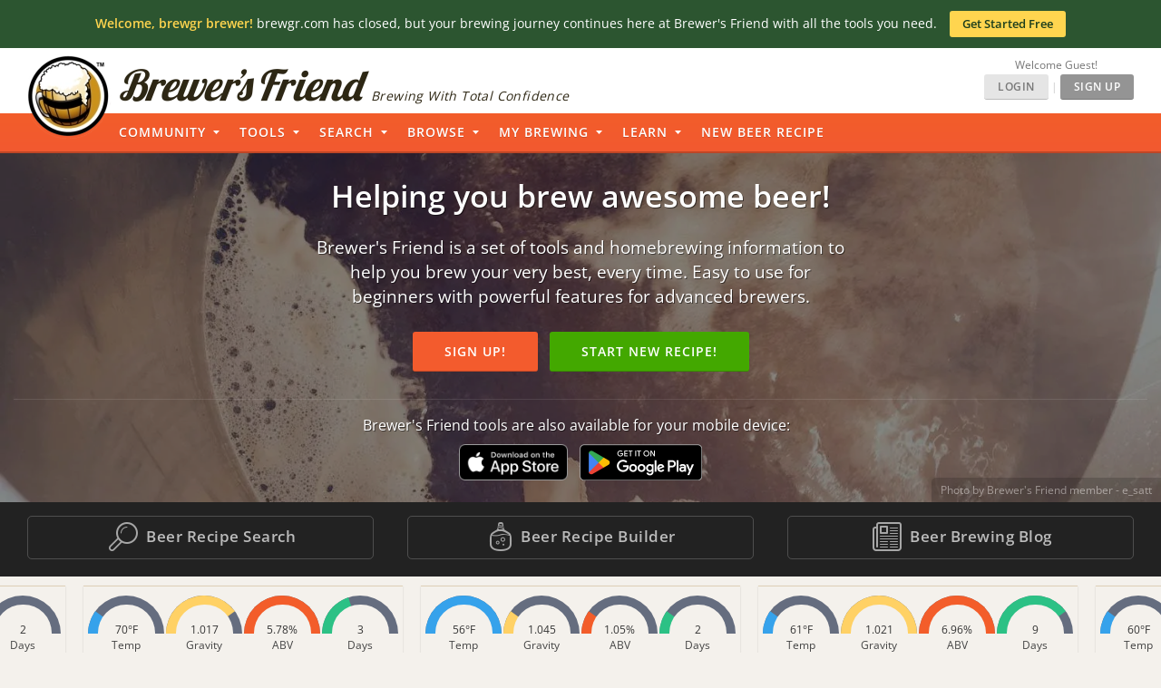

--- FILE ---
content_type: text/html; charset=UTF-8
request_url: https://www.brewersfriend.com/?utm_source=brewgr&utm_medium=redirect&utm_campaign=brewgr_shutdown
body_size: 40014
content:
<!DOCTYPE html>
<!--mclude wp-content/themes/bfstyle/header_bootstrap.php-->
<!--/mclude-->
<html ng-app="bfApp" lang="en">
<head>
		<link rel="preload" as="font" type="font/woff2" href="/homebrew/css/fonts/open-sans-v27-latin-ext_latin-regular.woff2" crossorigin onload="this.loaded=true;" />
	<link rel="preload" as="font" type="font/woff2" href="/homebrew/css/fonts/open-sans-v27-latin-ext_latin-600.woff2" crossorigin onload="this.loaded=true;" />
	<link rel="preload" href="https://www.brewersfriend.com/homebrew/css/app_style.min.css?version=1769529460" as="style" />

	<link rel="preconnect" href="https://cdnjs.cloudflare.com" />
	<link rel="preconnect" href="https://www.googletagmanager.com" />
	<link rel="preconnect" href="https://accounts.google.com" />
	<link rel="preconnect" href="https://analytics.google.com" />

	<link rel="preload" href="/homebrew/images/bglogo_large.webp" as="image" imagesrcset="/homebrew/images/bglogo_large_1x.webp 1x, /homebrew/images/bglogo_large.webp 2x" />
	<link rel="preload" href="/homebrew/images/brewersfriendname_hires.webp" as="image" imagesrcset="/homebrew/images/brewersfriendname_hires_1x.webp 1x, /homebrew/images/brewersfriendname_hires.webp 2x" />
		<link rel="preload" href="/homebrew/images/houseads_20211207/take10_signup/webp/320X100.webp" as="image" />

	
	
	<script type="text/javascript">
   window.dataLayer = window.dataLayer || [];
   function gtag(){dataLayer.push(arguments);}
</script>

<script type="text/javascript">
	gtag("consent", "default", {
        ad_storage: "denied",
        ad_user_data: "denied", 
        ad_personalization: "denied",
        analytics_storage: "denied",
        functionality_storage: "denied",
        personalization_storage: "denied",
        security_storage: "granted",
        wait_for_update: 2000,
    });
    gtag("set", "ads_data_redaction", true);
    gtag("set", "url_passthrough", false);
</script>

	<script id="cookieyes" type="text/javascript" src="https://cdn-cookieyes.com/client_data/5fb46701f0fdb77d93f02062/script.js" defer></script>
	<script type="text/javascript">
;window.NREUM||(NREUM={});NREUM.init={privacy:{cookies_enabled:true}};

;NREUM.loader_config={accountID:"1968682",trustKey:"1968682",agentID:"52611392",licenseKey:"352ede2ddd",applicationID:"52611375"};
;NREUM.info={beacon:"bam.nr-data.net",errorBeacon:"bam.nr-data.net",licenseKey:"352ede2ddd",applicationID:"52611375",sa:1};
;(()=>{"use strict";var e,t,n={8768:(e,t,n)=>{n.d(t,{T:()=>r,p:()=>i});const r=/(iPad|iPhone|iPod)/g.test(navigator.userAgent),i=r&&Boolean("undefined"==typeof SharedWorker)},2919:(e,t,n)=>{n.d(t,{P_:()=>h,Mt:()=>p,C5:()=>c,DL:()=>w,OP:()=>N,lF:()=>C,Yu:()=>A,Dg:()=>v,CX:()=>u,GE:()=>y,sU:()=>I});var r={};n.r(r),n.d(r,{agent:()=>x,match:()=>k,version:()=>_});var i=n(6797),o=n(4286);const a={beacon:i.ce.beacon,errorBeacon:i.ce.errorBeacon,licenseKey:void 0,applicationID:void 0,sa:void 0,queueTime:void 0,applicationTime:void 0,ttGuid:void 0,user:void 0,account:void 0,product:void 0,extra:void 0,jsAttributes:{},userAttributes:void 0,atts:void 0,transactionName:void 0,tNamePlain:void 0},s={};function c(e){if(!e)throw new Error("All info objects require an agent identifier!");if(!s[e])throw new Error("Info for ".concat(e," was never set"));return s[e]}function u(e,t){if(!e)throw new Error("All info objects require an agent identifier!");s[e]=new o.I(t,a),(0,i.Qy)(e,s[e],"info")}var d=n(2797),f=n(2374);const l={allow_bfcache:!0,privacy:{cookies_enabled:!0},ajax:{deny_list:void 0,enabled:!0,harvestTimeSeconds:10},distributed_tracing:{enabled:void 0,exclude_newrelic_header:void 0,cors_use_newrelic_header:void 0,cors_use_tracecontext_headers:void 0,allowed_origins:void 0},session:{domain:void 0,expiresMs:d.oD,inactiveMs:d.Hb},ssl:void 0,obfuscate:void 0,jserrors:{enabled:!0,harvestTimeSeconds:10},metrics:{enabled:!0},page_action:{enabled:!0,harvestTimeSeconds:30},page_view_event:{enabled:!0},page_view_timing:{enabled:!0,harvestTimeSeconds:30,long_task:!1},session_trace:{enabled:!0,harvestTimeSeconds:10},spa:{enabled:!0,harvestTimeSeconds:10}},g={};function h(e){if(!e)throw new Error("All configuration objects require an agent identifier!");if(!g[e])throw new Error("Configuration for ".concat(e," was never set"));return g[e]}function v(e,t){if(!e)throw new Error("All configuration objects require an agent identifier!");g[e]=new o.I(t,l),(0,i.Qy)(e,g[e],"config")}function p(e,t){if(!e)throw new Error("All configuration objects require an agent identifier!");var n=h(e);if(n){for(var r=t.split("."),i=0;i<r.length-1;i++)if("object"!=typeof(n=n[r[i]]))return;n=n[r[r.length-1]]}return n}const m={accountID:void 0,trustKey:void 0,agentID:void 0,licenseKey:void 0,applicationID:void 0,xpid:void 0},b={};function w(e){if(!e)throw new Error("All loader-config objects require an agent identifier!");if(!b[e])throw new Error("LoaderConfig for ".concat(e," was never set"));return b[e]}function y(e,t){if(!e)throw new Error("All loader-config objects require an agent identifier!");b[e]=new o.I(t,m),(0,i.Qy)(e,b[e],"loader_config")}const A=(0,i.mF)().o;var x=null,_=null;const j=/Version\/(\S+)\s+Safari/;if(navigator.userAgent){var D=navigator.userAgent,E=D.match(j);E&&-1===D.indexOf("Chrome")&&-1===D.indexOf("Chromium")&&(x="Safari",_=E[1])}function k(e,t){if(!x)return!1;if(e!==x)return!1;if(!t)return!0;if(!_)return!1;for(var n=_.split("."),r=t.split("."),i=0;i<r.length;i++)if(r[i]!==n[i])return!1;return!0}var S=n(1651);const T={buildEnv:S.Re,bytesSent:{},queryBytesSent:{},customTransaction:void 0,disabled:!1,distMethod:S.gF,isolatedBacklog:!1,loaderType:void 0,maxBytes:3e4,offset:Math.floor(f._A?.performance?.timeOrigin||f._A?.performance?.timing?.navigationStart||Date.now()),onerror:void 0,origin:""+f._A.location,ptid:void 0,releaseIds:{},session:void 0,xhrWrappable:"function"==typeof f._A.XMLHttpRequest?.prototype?.addEventListener,userAgent:r,version:S.q4},P={};function N(e){if(!e)throw new Error("All runtime objects require an agent identifier!");if(!P[e])throw new Error("Runtime for ".concat(e," was never set"));return P[e]}function I(e,t){if(!e)throw new Error("All runtime objects require an agent identifier!");P[e]=new o.I(t,T),(0,i.Qy)(e,P[e],"runtime")}function C(e){return function(e){try{const t=c(e);return!!t.licenseKey&&!!t.errorBeacon&&!!t.applicationID}catch(e){return!1}}(e)}},4286:(e,t,n)=>{n.d(t,{I:()=>o});var r=n(909),i=n(8610);class o{constructor(e,t){Object.assign(this,function(e,t){const n={};try{return e&&"object"==typeof e?t&&"object"==typeof t?(Object.assign(n,t),Object.entries(e).forEach((e=>{let[o,a]=e;if(!Object.keys(t).includes(o))return;const s=(0,r.q)(o);s.length&&a&&"object"==typeof a&&s.forEach((e=>{e in a&&((0,i.Z)('"'.concat(e,'" is a protected attribute and can not be changed in feature ').concat(o,".  It will have no effect.")),delete a[e])})),n[o]=a})),n):(0,i.Z)("Setting a Configurable requires a model to set its initial properties"):(0,i.Z)("New setting a Configurable requires an object as input")}catch(e){(0,i.Z)("An error occured while setting a Configurable",e)}}(e,t))}}},1651:(e,t,n)=>{n.d(t,{Re:()=>i,gF:()=>o,q4:()=>r});const r="1.232.0",i="PROD",o="CDN"},9557:(e,t,n)=>{n.d(t,{w:()=>o});var r=n(8610);const i={agentIdentifier:"",ee:void 0};class o{constructor(e){try{if("object"!=typeof e)return(0,r.Z)("shared context requires an object as input");this.sharedContext={},Object.assign(this.sharedContext,i),Object.entries(e).forEach((e=>{let[t,n]=e;Object.keys(i).includes(t)&&(this.sharedContext[t]=n)}))}catch(e){(0,r.Z)("An error occured while setting SharedContext",e)}}}},4329:(e,t,n)=>{n.d(t,{L:()=>d,R:()=>c});var r=n(3752),i=n(7022),o=n(4045),a=n(2325);const s={};function c(e,t){const n={staged:!1,priority:a.p[t]||0};u(e),s[e].get(t)||s[e].set(t,n)}function u(e){e&&(s[e]||(s[e]=new Map))}function d(){let e=arguments.length>0&&void 0!==arguments[0]?arguments[0]:"",t=arguments.length>1&&void 0!==arguments[1]?arguments[1]:"feature";if(u(e),!e||!s[e].get(t))return a(t);s[e].get(t).staged=!0;const n=Array.from(s[e]);function a(t){const n=e?r.ee.get(e):r.ee,a=o.X.handlers;if(n.backlog&&a){var s=n.backlog[t],c=a[t];if(c){for(var u=0;s&&u<s.length;++u)f(s[u],c);(0,i.D)(c,(function(e,t){(0,i.D)(t,(function(t,n){n[0].on(e,n[1])}))}))}delete a[t],n.backlog[t]=null,n.emit("drain-"+t,[])}}n.every((e=>{let[t,n]=e;return n.staged}))&&(n.sort(((e,t)=>e[1].priority-t[1].priority)),n.forEach((e=>{let[t]=e;a(t)})))}function f(e,t){var n=e[1];(0,i.D)(t[n],(function(t,n){var r=e[0];if(n[0]===r){var i=n[1],o=e[3],a=e[2];i.apply(o,a)}}))}},3752:(e,t,n)=>{n.d(t,{ee:()=>u});var r=n(6797),i=n(3916),o=n(7022),a=n(2919),s="nr@context";let c=(0,r.fP)();var u;function d(){}function f(){return new d}function l(){u.aborted=!0,u.backlog={}}c.ee?u=c.ee:(u=function e(t,n){var r={},c={},g={},h=!1;try{h=16===n.length&&(0,a.OP)(n).isolatedBacklog}catch(e){}var v={on:b,addEventListener:b,removeEventListener:w,emit:m,get:A,listeners:y,context:p,buffer:x,abort:l,aborted:!1,isBuffering:_,debugId:n,backlog:h?{}:t&&"object"==typeof t.backlog?t.backlog:{}};return v;function p(e){return e&&e instanceof d?e:e?(0,i.X)(e,s,f):f()}function m(e,n,r,i,o){if(!1!==o&&(o=!0),!u.aborted||i){t&&o&&t.emit(e,n,r);for(var a=p(r),s=y(e),d=s.length,f=0;f<d;f++)s[f].apply(a,n);var l=j()[c[e]];return l&&l.push([v,e,n,a]),a}}function b(e,t){r[e]=y(e).concat(t)}function w(e,t){var n=r[e];if(n)for(var i=0;i<n.length;i++)n[i]===t&&n.splice(i,1)}function y(e){return r[e]||[]}function A(t){return g[t]=g[t]||e(v,t)}function x(e,t){var n=j();v.aborted||(0,o.D)(e,(function(e,r){t=t||"feature",c[r]=t,t in n||(n[t]=[])}))}function _(e){return!!j()[c[e]]}function j(){return v.backlog}}(void 0,"globalEE"),c.ee=u)},9252:(e,t,n)=>{n.d(t,{E:()=>r,p:()=>i});var r=n(3752).ee.get("handle");function i(e,t,n,i,o){o?(o.buffer([e],i),o.emit(e,t,n)):(r.buffer([e],i),r.emit(e,t,n))}},4045:(e,t,n)=>{n.d(t,{X:()=>o});var r=n(9252);o.on=a;var i=o.handlers={};function o(e,t,n,o){a(o||r.E,i,e,t,n)}function a(e,t,n,i,o){o||(o="feature"),e||(e=r.E);var a=t[o]=t[o]||{};(a[n]=a[n]||[]).push([e,i])}},8544:(e,t,n)=>{n.d(t,{bP:()=>s,iz:()=>c,m$:()=>a});var r=n(2374);let i=!1,o=!1;try{const e={get passive(){return i=!0,!1},get signal(){return o=!0,!1}};r._A.addEventListener("test",null,e),r._A.removeEventListener("test",null,e)}catch(e){}function a(e,t){return i||o?{capture:!!e,passive:i,signal:t}:!!e}function s(e,t){let n=arguments.length>2&&void 0!==arguments[2]&&arguments[2],r=arguments.length>3?arguments[3]:void 0;window.addEventListener(e,t,a(n,r))}function c(e,t){let n=arguments.length>2&&void 0!==arguments[2]&&arguments[2],r=arguments.length>3?arguments[3]:void 0;document.addEventListener(e,t,a(n,r))}},5526:(e,t,n)=>{n.d(t,{Rl:()=>a,ky:()=>s});var r=n(2374);const i="xxxxxxxx-xxxx-4xxx-yxxx-xxxxxxxxxxxx";function o(e,t){return e?15&e[t]:16*Math.random()|0}function a(){const e=r._A?.crypto||r._A?.msCrypto;let t,n=0;return e&&e.getRandomValues&&(t=e.getRandomValues(new Uint8Array(31))),i.split("").map((e=>"x"===e?o(t,++n).toString(16):"y"===e?(3&o()|8).toString(16):e)).join("")}function s(e){const t=r._A?.crypto||r._A?.msCrypto;let n,i=0;t&&t.getRandomValues&&(n=t.getRandomValues(new Uint8Array(31)));const a=[];for(var s=0;s<e;s++)a.push(o(n,++i).toString(16));return a.join("")}},2797:(e,t,n)=>{n.d(t,{Bq:()=>r,Hb:()=>o,oD:()=>i});const r="NRBA",i=144e5,o=18e5},2053:(e,t,n)=>{function r(){return Math.round(performance.now())}n.d(t,{z:()=>r})},8610:(e,t,n)=>{function r(e,t){"function"==typeof console.warn&&(console.warn("New Relic: ".concat(e)),t&&console.warn(t))}n.d(t,{Z:()=>r})},3916:(e,t,n)=>{n.d(t,{X:()=>i});var r=Object.prototype.hasOwnProperty;function i(e,t,n){if(r.call(e,t))return e[t];var i=n();if(Object.defineProperty&&Object.keys)try{return Object.defineProperty(e,t,{value:i,writable:!0,enumerable:!1}),i}catch(e){}return e[t]=i,i}},2374:(e,t,n)=>{n.d(t,{_A:()=>o,il:()=>r,v6:()=>i});const r=Boolean("undefined"!=typeof window&&window.document),i=Boolean("undefined"!=typeof WorkerGlobalScope&&self.navigator instanceof WorkerNavigator);let o=(()=>{if(r)return window;if(i){if("undefined"!=typeof globalThis&&globalThis instanceof WorkerGlobalScope)return globalThis;if(self instanceof WorkerGlobalScope)return self}throw new Error('New Relic browser agent shutting down due to error: Unable to locate global scope. This is possibly due to code redefining browser global variables like "self" and "window".')})()},7022:(e,t,n)=>{n.d(t,{D:()=>r});const r=(e,t)=>Object.entries(e||{}).map((e=>{let[n,r]=e;return t(n,r)}))},2438:(e,t,n)=>{n.d(t,{P:()=>o});var r=n(3752);const i=()=>{const e=new WeakSet;return(t,n)=>{if("object"==typeof n&&null!==n){if(e.has(n))return;e.add(n)}return n}};function o(e){try{return JSON.stringify(e,i())}catch(e){try{r.ee.emit("internal-error",[e])}catch(e){}}}},2650:(e,t,n)=>{n.d(t,{K:()=>a,b:()=>o});var r=n(8544);function i(){return"undefined"==typeof document||"complete"===document.readyState}function o(e,t){if(i())return e();(0,r.bP)("load",e,t)}function a(e){if(i())return e();(0,r.iz)("DOMContentLoaded",e)}},6797:(e,t,n)=>{n.d(t,{EZ:()=>u,Qy:()=>c,ce:()=>o,fP:()=>a,gG:()=>d,mF:()=>s});var r=n(2053),i=n(2374);const o={beacon:"bam.nr-data.net",errorBeacon:"bam.nr-data.net"};function a(){return i._A.NREUM||(i._A.NREUM={}),void 0===i._A.newrelic&&(i._A.newrelic=i._A.NREUM),i._A.NREUM}function s(){let e=a();return e.o||(e.o={ST:i._A.setTimeout,SI:i._A.setImmediate,CT:i._A.clearTimeout,XHR:i._A.XMLHttpRequest,REQ:i._A.Request,EV:i._A.Event,PR:i._A.Promise,MO:i._A.MutationObserver,FETCH:i._A.fetch}),e}function c(e,t,n){let i=a();const o=i.initializedAgents||{},s=o[e]||{};return Object.keys(s).length||(s.initializedAt={ms:(0,r.z)(),date:new Date}),i.initializedAgents={...o,[e]:{...s,[n]:t}},i}function u(e,t){a()[e]=t}function d(){return function(){let e=a();const t=e.info||{};e.info={beacon:o.beacon,errorBeacon:o.errorBeacon,...t}}(),function(){let e=a();const t=e.init||{};e.init={...t}}(),s(),function(){let e=a();const t=e.loader_config||{};e.loader_config={...t}}(),a()}},6998:(e,t,n)=>{n.d(t,{N:()=>i});var r=n(8544);function i(e){let t=arguments.length>1&&void 0!==arguments[1]&&arguments[1],n=arguments.length>2?arguments[2]:void 0,i=arguments.length>3?arguments[3]:void 0;return void(0,r.iz)("visibilitychange",(function(){if(t)return void("hidden"==document.visibilityState&&e());e(document.visibilityState)}),n,i)}},6034:(e,t,n)=>{n.d(t,{gF:()=>o,mY:()=>i,t9:()=>r,vz:()=>s,xS:()=>a});const r=n(2325).D.metrics,i="sm",o="cm",a="storeSupportabilityMetrics",s="storeEventMetrics"},2484:(e,t,n)=>{n.d(t,{Dz:()=>i,OJ:()=>a,qw:()=>o,t9:()=>r});const r=n(2325).D.pageViewEvent,i="firstbyte",o="domcontent",a="windowload"},6382:(e,t,n)=>{n.d(t,{t:()=>r});const r=n(2325).D.pageViewTiming},1509:(e,t,n)=>{n.d(t,{W:()=>s});var r=n(2919),i=n(3752),o=n(2384),a=n(6797);class s{constructor(e,t,n){this.agentIdentifier=e,this.aggregator=t,this.ee=i.ee.get(e,(0,r.OP)(this.agentIdentifier).isolatedBacklog),this.featureName=n,this.blocked=!1,this.checkConfiguration()}checkConfiguration(){if(!(0,r.lF)(this.agentIdentifier)){let e={...(0,a.gG)().info?.jsAttributes};try{e={...e,...(0,r.C5)(this.agentIdentifier)?.jsAttributes}}catch(e){}(0,o.j)(this.agentIdentifier,{...(0,a.gG)(),info:{...(0,a.gG)().info,jsAttributes:e}})}}}},2384:(e,t,n)=>{n.d(t,{j:()=>b});var r=n(2325),i=n(2919),o=n(9252),a=n(3752),s=n(2053),c=n(4329),u=n(2650),d=n(2374),f=n(8610),l=n(6034),g=n(6797);function h(){const e=(0,g.gG)();["setErrorHandler","finished","addToTrace","inlineHit","addRelease","addPageAction","setCurrentRouteName","setPageViewName","setCustomAttribute","interaction","noticeError","setUserId"].forEach((t=>{e[t]=function(){for(var n=arguments.length,r=new Array(n),i=0;i<n;i++)r[i]=arguments[i];return function(t){for(var n=arguments.length,r=new Array(n>1?n-1:0),i=1;i<n;i++)r[i-1]=arguments[i];let o=[];return Object.values(e.initializedAgents).forEach((e=>{e.exposed&&e.api[t]&&o.push(e.api[t](...r))})),o.length>1?o:o[0]}(t,...r)}}))}var v=n(7022);const p={stn:[r.D.sessionTrace],err:[r.D.jserrors,r.D.metrics],ins:[r.D.pageAction],spa:[r.D.spa]};const m={};function b(e){let t=arguments.length>1&&void 0!==arguments[1]?arguments[1]:{},b=arguments.length>2?arguments[2]:void 0,w=arguments.length>3?arguments[3]:void 0,{init:y,info:A,loader_config:x,runtime:_={loaderType:b},exposed:j=!0}=t;const D=(0,g.gG)();A||(y=D.init,A=D.info,x=D.loader_config),A.jsAttributes??={},d.v6&&(A.jsAttributes.isWorker=!0),(0,i.CX)(e,A),(0,i.Dg)(e,y||{}),(0,i.GE)(e,x||{}),(0,i.sU)(e,_),h();const E=function(e,t){t||(0,c.R)(e,"api");const g={};var h=a.ee.get(e),v=h.get("tracer"),p="api-",m=p+"ixn-";function b(t,n,r,o){const a=(0,i.C5)(e);return null===n?delete a.jsAttributes[t]:(0,i.CX)(e,{...a,jsAttributes:{...a.jsAttributes,[t]:n}}),A(p,r,!0,o||null===n?"session":void 0)(t,n)}function w(){}["setErrorHandler","finished","addToTrace","inlineHit","addRelease"].forEach((e=>g[e]=A(p,e,!0,"api"))),g.addPageAction=A(p,"addPageAction",!0,r.D.pageAction),g.setCurrentRouteName=A(p,"routeName",!0,r.D.spa),g.setPageViewName=function(t,n){if("string"==typeof t)return"/"!==t.charAt(0)&&(t="/"+t),(0,i.OP)(e).customTransaction=(n||"http://custom.transaction")+t,A(p,"setPageViewName",!0)()},g.setCustomAttribute=function(e,t){let n=arguments.length>2&&void 0!==arguments[2]&&arguments[2];if("string"==typeof e){if(["string","number"].includes(typeof t)||null===t)return b(e,t,"setCustomAttribute",n);(0,f.Z)("Failed to execute setCustomAttribute.\nNon-null value must be a string or number type, but a type of <".concat(typeof t,"> was provided."))}else(0,f.Z)("Failed to execute setCustomAttribute.\nName must be a string type, but a type of <".concat(typeof e,"> was provided."))},g.setUserId=function(e){if("string"==typeof e||null===e)return b("enduser.id",e,"setUserId",!0);(0,f.Z)("Failed to execute setUserId.\nNon-null value must be a string type, but a type of <".concat(typeof e,"> was provided."))},g.interaction=function(){return(new w).get()};var y=w.prototype={createTracer:function(e,t){var n={},i=this,a="function"==typeof t;return(0,o.p)(m+"tracer",[(0,s.z)(),e,n],i,r.D.spa,h),function(){if(v.emit((a?"":"no-")+"fn-start",[(0,s.z)(),i,a],n),a)try{return t.apply(this,arguments)}catch(e){throw v.emit("fn-err",[arguments,this,"string"==typeof e?new Error(e):e],n),e}finally{v.emit("fn-end",[(0,s.z)()],n)}}}};function A(e,t,n,i){return function(){return(0,o.p)(l.xS,["API/"+t+"/called"],void 0,r.D.metrics,h),i&&(0,o.p)(e+t,[(0,s.z)(),...arguments],n?null:this,i,h),n?void 0:this}}function x(){n.e(439).then(n.bind(n,5692)).then((t=>{let{setAPI:n}=t;n(e),(0,c.L)(e,"api")})).catch((()=>(0,f.Z)("Downloading runtime APIs failed...")))}return["actionText","setName","setAttribute","save","ignore","onEnd","getContext","end","get"].forEach((e=>{y[e]=A(m,e,void 0,r.D.spa)})),g.noticeError=function(e,t){"string"==typeof e&&(e=new Error(e)),(0,o.p)(l.xS,["API/noticeError/called"],void 0,r.D.metrics,h),(0,o.p)("err",[e,(0,s.z)(),!1,t],void 0,r.D.jserrors,h)},d.v6?x():(0,u.b)((()=>x()),!0),g}(e,w);return(0,g.Qy)(e,E,"api"),(0,g.Qy)(e,j,"exposed"),(0,g.EZ)("activatedFeatures",m),(0,g.EZ)("setToken",(t=>function(e,t){var n=a.ee.get(t);e&&"object"==typeof e&&((0,v.D)(e,(function(e,t){if(!t)return(p[e]||[]).forEach((t=>{(0,o.p)("block-"+e,[],void 0,t,n)}));m[e]||((0,o.p)("feat-"+e,[],void 0,p[e],n),m[e]=!0)})),(0,c.L)(t,r.D.pageViewEvent))}(t,e))),E}},909:(e,t,n)=>{n.d(t,{Z:()=>i,q:()=>o});var r=n(2325);function i(e){switch(e){case r.D.ajax:return[r.D.jserrors];case r.D.sessionTrace:return[r.D.ajax,r.D.pageViewEvent];case r.D.pageViewTiming:return[r.D.pageViewEvent];default:return[]}}function o(e){return e===r.D.jserrors?[]:["auto"]}},2325:(e,t,n)=>{n.d(t,{D:()=>r,p:()=>i});const r={ajax:"ajax",jserrors:"jserrors",metrics:"metrics",pageAction:"page_action",pageViewEvent:"page_view_event",pageViewTiming:"page_view_timing",sessionTrace:"session_trace",spa:"spa"},i={[r.pageViewEvent]:1,[r.pageViewTiming]:2,[r.metrics]:3,[r.jserrors]:4,[r.ajax]:5,[r.sessionTrace]:6,[r.pageAction]:7,[r.spa]:8}}},r={};function i(e){var t=r[e];if(void 0!==t)return t.exports;var o=r[e]={exports:{}};return n[e](o,o.exports,i),o.exports}i.m=n,i.n=e=>{var t=e&&e.__esModule?()=>e.default:()=>e;return i.d(t,{a:t}),t},i.d=(e,t)=>{for(var n in t)i.o(t,n)&&!i.o(e,n)&&Object.defineProperty(e,n,{enumerable:!0,get:t[n]})},i.f={},i.e=e=>Promise.all(Object.keys(i.f).reduce(((t,n)=>(i.f[n](e,t),t)),[])),i.u=e=>(({78:"page_action-aggregate",147:"metrics-aggregate",193:"session_trace-aggregate",242:"session-manager",317:"jserrors-aggregate",348:"page_view_timing-aggregate",439:"async-api",729:"lazy-loader",786:"page_view_event-aggregate",873:"spa-aggregate",898:"ajax-aggregate"}[e]||e)+"."+{78:"64dc4751",147:"c2ad263a",193:"c0ef217a",242:"2a8d47d1",317:"017d6ea4",348:"ddd91465",439:"ad3273bd",729:"c8cd494b",786:"5a238c1f",873:"342172b1",875:"2c240adb",898:"666f66ea"}[e]+"-1.232.0.min.js"),i.o=(e,t)=>Object.prototype.hasOwnProperty.call(e,t),e={},t="NRBA:",i.l=(n,r,o,a)=>{if(e[n])e[n].push(r);else{var s,c;if(void 0!==o)for(var u=document.getElementsByTagName("script"),d=0;d<u.length;d++){var f=u[d];if(f.getAttribute("src")==n||f.getAttribute("data-webpack")==t+o){s=f;break}}s||(c=!0,(s=document.createElement("script")).charset="utf-8",s.timeout=120,i.nc&&s.setAttribute("nonce",i.nc),s.setAttribute("data-webpack",t+o),s.src=n),e[n]=[r];var l=(t,r)=>{s.onerror=s.onload=null,clearTimeout(g);var i=e[n];if(delete e[n],s.parentNode&&s.parentNode.removeChild(s),i&&i.forEach((e=>e(r))),t)return t(r)},g=setTimeout(l.bind(null,void 0,{type:"timeout",target:s}),12e4);s.onerror=l.bind(null,s.onerror),s.onload=l.bind(null,s.onload),c&&document.head.appendChild(s)}},i.r=e=>{"undefined"!=typeof Symbol&&Symbol.toStringTag&&Object.defineProperty(e,Symbol.toStringTag,{value:"Module"}),Object.defineProperty(e,"__esModule",{value:!0})},i.j=71,i.p="https://js-agent.newrelic.com/",(()=>{var e={71:0,131:0};i.f.j=(t,n)=>{var r=i.o(e,t)?e[t]:void 0;if(0!==r)if(r)n.push(r[2]);else{var o=new Promise(((n,i)=>r=e[t]=[n,i]));n.push(r[2]=o);var a=i.p+i.u(t),s=new Error;i.l(a,(n=>{if(i.o(e,t)&&(0!==(r=e[t])&&(e[t]=void 0),r)){var o=n&&("load"===n.type?"missing":n.type),a=n&&n.target&&n.target.src;s.message="Loading chunk "+t+" failed.\n("+o+": "+a+")",s.name="ChunkLoadError",s.type=o,s.request=a,r[1](s)}}),"chunk-"+t,t)}};var t=(t,n)=>{var r,o,[a,s,c]=n,u=0;if(a.some((t=>0!==e[t]))){for(r in s)i.o(s,r)&&(i.m[r]=s[r]);if(c)c(i)}for(t&&t(n);u<a.length;u++)o=a[u],i.o(e,o)&&e[o]&&e[o][0](),e[o]=0},n=window.webpackChunkNRBA=window.webpackChunkNRBA||[];n.forEach(t.bind(null,0)),n.push=t.bind(null,n.push.bind(n))})();var o={};(()=>{i.r(o);var e=i(2325),t=i(2919);const n=Object.values(e.D);function r(e){const r={};return n.forEach((n=>{r[n]=function(e,n){return!1!==(0,t.Mt)(n,"".concat(e,".enabled"))}(n,e)})),r}var a=i(2384),s=i(909),c=i(9252),u=i(8768),d=i(4329),f=i(1509),l=i(2650),g=i(2374),h=i(8610);class v extends f.W{constructor(e,t,n){let r=!(arguments.length>3&&void 0!==arguments[3])||arguments[3];super(e,t,n),this.hasAggregator=!1,this.auto=r,this.abortHandler,r&&(0,d.R)(e,n)}importAggregator(){if(this.hasAggregator||!this.auto)return;this.hasAggregator=!0;const e=async()=>{try{const{setupAgentSession:e}=await i.e(242).then(i.bind(i,2011));e(this.agentIdentifier);const{lazyLoader:t}=await i.e(729).then(i.bind(i,8110)),{Aggregate:n}=await t(this.featureName,"aggregate");new n(this.agentIdentifier,this.aggregator)}catch(e){(0,h.Z)("Downloading ".concat(this.featureName," failed..."),e),this.abortHandler?.()}};g.v6?e():(0,l.b)((()=>e()),!0)}}var p=i(2484),m=i(2053);class b extends v{static featureName=p.t9;constructor(n,r){let i=!(arguments.length>2&&void 0!==arguments[2])||arguments[2];if(super(n,r,p.t9,i),("undefined"==typeof PerformanceNavigationTiming||u.T)&&"undefined"!=typeof PerformanceTiming){const r=(0,t.OP)(n);r[p.Dz]=Math.max(Date.now()-r.offset,0),(0,l.K)((()=>r[p.qw]=Math.max((0,m.z)()-r[p.Dz],0))),(0,l.b)((()=>{const t=(0,m.z)();r[p.OJ]=Math.max(t-r[p.Dz],0),(0,c.p)("timing",["load",t],void 0,e.D.pageViewTiming,this.ee)}))}this.importAggregator()}}var w=i(9557),y=i(7022);class A extends w.w{constructor(e){super(e),this.aggregatedData={}}store(e,t,n,r,i){var o=this.getBucket(e,t,n,i);return o.metrics=function(e,t){t||(t={count:0});return t.count+=1,(0,y.D)(e,(function(e,n){t[e]=x(n,t[e])})),t}(r,o.metrics),o}merge(e,t,n,r,i){var o=this.getBucket(e,t,r,i);if(o.metrics){var a=o.metrics;a.count+=n.count,(0,y.D)(n,(function(e,t){if("count"!==e){var r=a[e],i=n[e];i&&!i.c?a[e]=x(i.t,r):a[e]=function(e,t){if(!t)return e;t.c||(t=_(t.t));return t.min=Math.min(e.min,t.min),t.max=Math.max(e.max,t.max),t.t+=e.t,t.sos+=e.sos,t.c+=e.c,t}(i,a[e])}}))}else o.metrics=n}storeMetric(e,t,n,r){var i=this.getBucket(e,t,n);return i.stats=x(r,i.stats),i}getBucket(e,t,n,r){this.aggregatedData[e]||(this.aggregatedData[e]={});var i=this.aggregatedData[e][t];return i||(i=this.aggregatedData[e][t]={params:n||{}},r&&(i.custom=r)),i}get(e,t){return t?this.aggregatedData[e]&&this.aggregatedData[e][t]:this.aggregatedData[e]}take(e){for(var t={},n="",r=!1,i=0;i<e.length;i++)t[n=e[i]]=j(this.aggregatedData[n]),t[n].length&&(r=!0),delete this.aggregatedData[n];return r?t:null}}function x(e,t){return null==e?function(e){e?e.c++:e={c:1};return e}(t):t?(t.c||(t=_(t.t)),t.c+=1,t.t+=e,t.sos+=e*e,e>t.max&&(t.max=e),e<t.min&&(t.min=e),t):{t:e}}function _(e){return{t:e,min:e,max:e,sos:e*e,c:1}}function j(e){return"object"!=typeof e?[]:(0,y.D)(e,D)}function D(e,t){return t}var E=i(6797),k=i(5526),S=i(2438);var T=i(6998),P=i(8544),N=i(6382);class I extends v{static featureName=N.t;constructor(e,n){let r=!(arguments.length>2&&void 0!==arguments[2])||arguments[2];super(e,n,N.t,r),g.il&&((0,t.OP)(e).initHidden=Boolean("hidden"===document.visibilityState),(0,T.N)((()=>(0,c.p)("docHidden",[(0,m.z)()],void 0,N.t,this.ee)),!0),(0,P.bP)("pagehide",(()=>(0,c.p)("winPagehide",[(0,m.z)()],void 0,N.t,this.ee))),this.importAggregator())}}const C=Boolean(g._A?.Worker),O=Boolean(g._A?.SharedWorker),R=Boolean(g._A?.navigator?.serviceWorker);let M,B,z;var q=i(6034);class W extends v{static featureName=q.t9;constructor(t,n){let r=!(arguments.length>2&&void 0!==arguments[2])||arguments[2];super(t,n,q.t9,r),function(e){if(!M){if(C){M=Worker;try{g._A.Worker=n(M,"Dedicated")}catch(e){o(e,"Dedicated")}if(O){B=SharedWorker;try{g._A.SharedWorker=n(B,"Shared")}catch(e){o(e,"Shared")}}else r("Shared");if(R){z=navigator.serviceWorker.register;try{g._A.navigator.serviceWorker.register=(t=z,function(){for(var e=arguments.length,n=new Array(e),r=0;r<e;r++)n[r]=arguments[r];return i("Service",n[1]?.type),t.apply(navigator.serviceWorker,n)})}catch(e){o(e,"Service")}}else r("Service");var t;return}r("All")}function n(e,t){return"undefined"==typeof Proxy?e:new Proxy(e,{construct:(e,n)=>(i(t,n[1]?.type),new e(...n))})}function r(t){g.v6||e("Workers/".concat(t,"/Unavailable"))}function i(t,n){e("Workers/".concat(t,"module"===n?"/Module":"/Classic"))}function o(t,n){e("Workers/".concat(n,"/SM/Unsupported")),(0,h.Z)("NR Agent: Unable to capture ".concat(n," workers."),t)}}((t=>(0,c.p)(q.xS,[t],void 0,e.D.metrics,this.ee))),this.importAggregator()}}new class{constructor(e){let t=arguments.length>1&&void 0!==arguments[1]?arguments[1]:(0,k.ky)(16);this.agentIdentifier=t,this.sharedAggregator=new A({agentIdentifier:this.agentIdentifier}),this.features={},this.desiredFeatures=new Set(e.features||[]),this.desiredFeatures.add(b),Object.assign(this,(0,a.j)(this.agentIdentifier,e,e.loaderType||"agent")),this.start()}get config(){return{info:(0,t.C5)(this.agentIdentifier),init:(0,t.P_)(this.agentIdentifier),loader_config:(0,t.DL)(this.agentIdentifier),runtime:(0,t.OP)(this.agentIdentifier)}}start(){const t="features";try{const n=r(this.agentIdentifier),i=Array.from(this.desiredFeatures);i.sort(((t,n)=>e.p[t.featureName]-e.p[n.featureName])),i.forEach((t=>{if(n[t.featureName]||t.featureName===e.D.pageViewEvent){const e=(0,s.Z)(t.featureName);e.every((e=>n[e]))||(0,h.Z)("".concat(t.featureName," is enabled but one or more dependent features has been disabled (").concat((0,S.P)(e),"). This may cause unintended consequences or missing data...")),this.features[t.featureName]=new t(this.agentIdentifier,this.sharedAggregator)}})),(0,E.Qy)(this.agentIdentifier,this.features,t)}catch(e){(0,h.Z)("Failed to initialize all enabled instrument classes (agent aborted) -",e);for(const e in this.features)this.features[e].abortHandler?.();const n=(0,E.fP)();return delete n.initializedAgents[this.agentIdentifier]?.api,delete n.initializedAgents[this.agentIdentifier]?.[t],delete this.sharedAggregator,n.ee?.abort(),delete n.ee?.get(this.agentIdentifier),!1}}}({features:[b,I,W],loaderType:"lite"})})(),window.NRBA=o})();
</script>


<script type="text/javascript">
	var sentry_script_el = document.createElement('script');
	sentry_script_el.addEventListener("load", function(event) {
		Sentry.onLoad(function() {
			var sentryErrorsToIgnore = [
				// Ignore Ads errors that aren't hurting anything
				'Can\'t execute code from a freed script',
				'request was interrupted by a call to pause',
				// Ignore innocuous errors
				'ResizeObserver loop limit exceeded' // https://stackoverflow.com/questions/49384120/resizeobserver-loop-limit-exceeded
			];

			// Ignore errors by user agent
			if ( window.navigator.userAgent.indexOf("Edge") > -1 ) {
				sentryErrorsToIgnore.push( "Unable to get property 'now' of undefined or null reference" );
				sentryErrorsToIgnore.push( "Unable to get property 'getBoundingClientRect' of undefined or null reference" );
				sentryErrorsToIgnore.push( "TypeError: Permission denied" );
				sentryErrorsToIgnore.push( "TypeError: Object expected" );
			}
			if ( window.navigator.userAgent.indexOf("FxiOS") > -1 ) {
				sentryErrorsToIgnore.push( "null is not an object (evaluating 'a.title')" );
			}

			Sentry.init({
				dsn: 'https://1bf3f44ed68e4195ad7c6c3209f82a6a@sentry.io/1176007',
				environment: "www.brewersfriend.com",
				release: "adffefb7d64842e4f2fabe0609c5b7afd05009ee",
				blacklistUrls: [
					// Ignore file:// URLs when people save pages they shouldn't
					/file:\/\//
				],
				whitelistUrls: [
					'www.brewersfriend.com',
					'beta.brewersfriend.com',
					'pro.brewersfriend.com'
					],
				ignoreErrors: sentryErrorsToIgnore,
				//integrations: [new Sentry.Integrations.BrowserTracing()],
				tracesSampleRate: 0.05
			});

						// For FPC cached pages, fetch IP address dynamically to populate user context
			fetch('/homebrew/client-ip.php', {
				method: 'GET',
				credentials: 'same-origin'
			})
			.then(response => response.json())
			.then(data => {
				if (data.ip_address) {
					Sentry.getCurrentScope().setUser({
						ip_address: data.ip_address
					});
				}
			})
			.catch(error => {
				console.debug('Failed to fetch IP for Sentry context:', error);
			});
					});
	});
	sentry_script_el.setAttribute( "type", "text/javascript" );
	sentry_script_el.setAttribute( "integrity", "sha384-XIQXPJ7bTGrgI7ICq0EPuubhgORPN8rAwpnVNfG0sT5Anm93JVz/Z1poTFNjp5lD" );
	sentry_script_el.setAttribute( "crossorigin", "anonymous" );
	sentry_script_el.setAttribute( "async", "" );
	sentry_script_el.setAttribute( "data-cfasync", "false" );
	sentry_script_el.setAttribute( "src", "https://browser.sentry-cdn.com/10.36.0/bundle.min.js" );

	document.getElementsByTagName('head')[0].appendChild( sentry_script_el );
</script>

 <!-- Google tag (gtag.js) -->
 <script async src="https://www.googletagmanager.com/gtag/js?id=G-V45FL557S2"></script>
 <script>
   gtag('js', new Date());
   gtag('config', 'G-V45FL557S2', {
       });
   	 </script>

 <!-- GA4 Event Helper Function -->
 <script>
 /**
  * Unified GA4 event sender with retry logic
  * 
  * @param {string} eventName - The GA4 event name (e.g. 'sign_up', 'purchase')
  * @param {Object} eventParams - Optional event parameters object
  * @param {Object} options - Configuration options
  * @param {number} options.timeout - Retry timeout in milliseconds (default: 250)
  * @param {number} options.maxRetries - Maximum retry attempts (default: 10)
  * @param {boolean} options.logErrors - Whether to log errors to console (default: true)
  * 
  * Usage:
  *   sendGA4Event('sign_up');
  *   sendGA4Event('purchase', { transaction_id: '123', value: 29.99 });
  *   sendGA4Event('custom_event', {}, { maxRetries: 5, timeout: 500 });
  */
 function sendGA4Event(eventName, eventParams, options) {
     // Set defaults
     eventParams = eventParams || {};
     options = options || {};
     
     const timeout = options.timeout || 250;
     const maxRetries = options.maxRetries || 10;
     const logErrors = options.logErrors !== false;
     
     // Track retry count using closure
     let retryCount = 0;
     
     function attemptSend() {
         if (typeof gtag !== 'undefined') {
             gtag('event', eventName, eventParams);
             return;
         }
         
         retryCount++;
         if (retryCount >= maxRetries) {
             if (logErrors && typeof console !== 'undefined' && console.error) {
                 console.error('GA4 Event failed after ' + maxRetries + ' retries:', eventName, eventParams);
             }
             
             // Send failure to Sentry for monitoring
             if (typeof Sentry !== 'undefined' && Sentry.captureException) {
                 Sentry.captureException(new Error('GA4 Event Failed'), {
                     tags: {
                         component: 'ga4_tracking',
                         event_type: 'tracking_failure'
                     },
                     extra: {
                         event_name: eventName,
                         event_params: eventParams,
                         retry_count: retryCount,
                         max_retries: maxRetries,
                         timeout: timeout,
                         gtag_available: typeof gtag !== 'undefined',
                         user_agent: typeof navigator !== 'undefined' ? navigator.userAgent : 'unknown'
                     }
                 });
             }
             return;
         }
         
         setTimeout(attemptSend, timeout);
     }
     
     attemptSend();
 }
 </script>

 

<!-- BEGIN ADS -->

        <script type="text/javascript">
        if ( ! document.cookie.match(/^(.*;)?\s*bf_adfpv_v1\s*=\s*[^;]+(.*)?$/) ) {
            var style = document.createElement('style');
            style.innerHTML = '.adunit,.ad-message,.adsbygoogle { display: none !important; }';
            document.head.appendChild(style);
        } else {
            // Preload Google Ads script
            var js  = document.createElement("link");
            js.href = "https://pagead2.googlesyndication.com/pagead/js/adsbygoogle.js?client=ca-pub-1285096555600914";
            js.rel  = "preload";
            js.as   = "script";
            js.crossOrigin = "anonymous";
            document.head.appendChild(js);
            }
        </script>
    <!-- END ADS -->


<!-- Meta Pixel Code -->
<script>
!function(f,b,e,v,n,t,s)
{if(f.fbq)return;n=f.fbq=function(){n.callMethod?
n.callMethod.apply(n,arguments):n.queue.push(arguments)};
if(!f._fbq)f._fbq=n;n.push=n;n.loaded=!0;n.version='2.0';
n.queue=[];t=b.createElement(e);t.async=!0;
t.src=v;s=b.getElementsByTagName(e)[0];
s.parentNode.insertBefore(t,s)}(window, document,'script',
'https://connect.facebook.net/en_US/fbevents.js');
fbq('init', "242195216233453", { external_id : "" });
fbq('track', 'PageView');
</script>
<noscript><img height="1" width="1" style="display:none"
src="https://www.facebook.com/tr?id=242195216233453&ev=PageView&noscript=1"
/></noscript>
<!-- End Meta Pixel Code -->


	<meta http-equiv="Content-Type" content="text/html; charset=UTF-8" />
		<title>Brewer's Friend | Homebrew Beer Recipes, Software, Calculators &amp; Forum</title>

	<meta name="keywords" content="home brew blog, beer recipes, how to brew beer, brew at home, homebrew, homebrewing, recipe, hops, make beer at home, growing hops, kegging beer, brewing tips, brewing guide, howto make beer, barley, malt, LME, DME, yeast, hops, brewing equipment, lager, ale, fermenting, carboy, kegging, kegerator, wort chiller, RIMS, all grain, mash tun,lauter tun, wit, ipa, pilsner, wheat beer, hefewiezen, hefeweizen, amber ale, bitter, esb, brown ale, barley wine, bock, dunkel, scottish ale, stout, porter, belgian beer, lambic, orange beer, raspberry beer, imperial IPA"/>
	<meta name="viewport" content="width=device-width, initial-scale=1, minimum-scale=0.5, maximum-scale=1" />

	        <link rel="stylesheet" href="https://www.brewersfriend.com/homebrew/css/fomantic-2.8.8-1671803959.min.css" type="text/css" />
    	
    		        <link rel="stylesheet" href="https://www.brewersfriend.com/homebrew/css/app_style.min.css?version=1769529460" type="text/css" />
    			
		<script  type="text/javascript" src="https://www.brewersfriend.com/homebrew/js/jquery-3.6.0.min.js"></script>
    		<script  type="text/javascript" src="https://www.brewersfriend.com/homebrew/js/jquery-ui-1.13.0.custom.min.js"></script>
    		<script  type="text/javascript" src="https://www.brewersfriend.com/homebrew/js/jquery-ui-floatbox.1.0.1.min.js"></script>
    
	        <link rel="stylesheet" href="https://www.brewersfriend.com/homebrew/css/fonts/fonts.css?version=1769529460" type="text/css" />
    	        <link rel="stylesheet" href="https://cdnjs.cloudflare.com/ajax/libs/font-awesome/5.14.0/css/all.min.css" type="text/css" />
    	<meta property="og:image" content="https://www.brewersfriend.com/homebrew/images/brewersfriend_ogimage_20180729.jpg"/>

		<script  type="text/javascript" src="https://www.brewersfriend.com/homebrew/js/fomantic-2.8.8-1671803959.min.js"></script>
    		
	<link rel="apple-touch-icon" href="https://www.brewersfriend.com/apple-touch-icon.png" />
	<!-- iPhone(first generation or 2G), iPhone 3G, iPhone 3GS -->
	<link rel="apple-touch-icon" sizes="57x57" href="https://www.brewersfriend.com/apple-touch-icon-57x57.png">
	<!-- iPad and iPad mini @1x -->
	<link rel="apple-touch-icon" sizes="76x76" href="https://www.brewersfriend.com/apple-touch-icon-76x76.png">
	<!-- iPhone 4, iPhone 4s, iPhone 5, iPhone 5c, iPhone 5s, iPhone 6, iPhone 6s, iPhone 7, iPhone 7s, iPhone8 -->
	<link rel="apple-touch-icon" sizes="120x120" href="https://www.brewersfriend.com/apple-touch-icon-120x120.png">
	<!-- iPad and iPad mini @2x -->
	<link rel="apple-touch-icon" sizes="152x152" href="https://www.brewersfriend.com/apple-touch-icon-152x152.png">
	<!-- iPad Pro -->
	<link rel="apple-touch-icon" sizes="167x167" href="https://www.brewersfriend.com/apple-touch-icon-167x167.png">
	<!-- iPhone X, iPhone 8 Plus, iPhone 7 Plus, iPhone 6s Plus, iPhone 6 Plus -->
	<link rel="apple-touch-icon" sizes="180x180" href="https://www.brewersfriend.com/apple-touch-icon-180x180.png">
	<!-- Android Devices High Resolution -->
	<link rel="icon" sizes="192x192" href="https://www.brewersfriend.com/apple-touch-icon-192x192.png">
	<!-- Android Devices Normal Resolution -->
	<link rel="icon" sizes="128x128" href="https://www.brewersfriend.com/apple-touch-icon-128x128.png">

	<link rel="alternate" type="application/rss+xml" title="Brewer&#039;s Friend RSS Feed" href="https://www.brewersfriend.com/feed/" />
	<link rel="pingback" href="https://www.brewersfriend.com/xmlrpc.php" />
	<link rel="shortcut icon" href="https://www.brewersfriend.com/homebrew/images/favicon.ico" />
	
		<!-- All in One SEO 4.9.3 - aioseo.com -->
	<meta name="description" content="Brewer&#039;s Friend is a complete homebrew beer recipe designer with brewing software, calculators, brew day planner, journal &amp; more. Helping you brew your best, every time!" />
	<meta name="robots" content="max-image-preview:large" />
	<link rel="canonical" href="https://www.brewersfriend.com/" />
	<meta name="generator" content="All in One SEO (AIOSEO) 4.9.3" />
		<meta property="og:locale" content="en_US" />
		<meta property="og:site_name" content="Brewer&#039;s Friend | Brewer&#039;s Friend is a complete homebrew beer recipe designer with brewing calculators, brew day planner, journal &amp; more. Helping you brew your best, every time!" />
		<meta property="og:type" content="article" />
		<meta property="og:title" content="Brewer&#039;s Friend | Homebrew Beer Recipes, Software, Calculators &amp; Forum" />
		<meta property="og:description" content="Brewer&#039;s Friend is a complete homebrew beer recipe designer with brewing software, calculators, brew day planner, journal &amp; more. Helping you brew your best, every time!" />
		<meta property="og:url" content="https://www.brewersfriend.com/" />
		<meta property="article:published_time" content="2012-07-04T20:47:48+00:00" />
		<meta property="article:modified_time" content="2024-03-27T14:23:39+00:00" />
		<script type="application/ld+json" class="aioseo-schema">
			{"@context":"https:\/\/schema.org","@graph":[{"@type":"BreadcrumbList","@id":"https:\/\/www.brewersfriend.com\/#breadcrumblist","itemListElement":[{"@type":"ListItem","@id":"https:\/\/www.brewersfriend.com#listItem","position":1,"name":"Home"}]},{"@type":"Organization","@id":"https:\/\/www.brewersfriend.com\/#organization","name":"Brewer's Friend","description":"Brewer's Friend is a complete homebrew beer recipe designer with brewing calculators, brew day planner, journal & more. Helping you brew your best, every time!","url":"https:\/\/www.brewersfriend.com\/","logo":{"@type":"ImageObject","url":"https:\/\/www.brewersfriend.com\/wp-content\/uploads\/2018\/12\/email_logo_20160524.png","@id":"https:\/\/www.brewersfriend.com\/#organizationLogo","width":248,"height":100},"image":{"@id":"https:\/\/www.brewersfriend.com\/#organizationLogo"}},{"@type":"WebPage","@id":"https:\/\/www.brewersfriend.com\/#webpage","url":"https:\/\/www.brewersfriend.com\/","name":"Brewer's Friend | Homebrew Beer Recipes, Software, Calculators & Forum","description":"Brewer's Friend is a complete homebrew beer recipe designer with brewing software, calculators, brew day planner, journal & more. Helping you brew your best, every time!","inLanguage":"en-US","isPartOf":{"@id":"https:\/\/www.brewersfriend.com\/#website"},"breadcrumb":{"@id":"https:\/\/www.brewersfriend.com\/#breadcrumblist"},"datePublished":"2012-07-04T13:47:48-07:00","dateModified":"2024-03-27T07:23:39-07:00"},{"@type":"WebSite","@id":"https:\/\/www.brewersfriend.com\/#website","url":"https:\/\/www.brewersfriend.com\/","name":"Brewer's Friend","description":"Brewer's Friend is a complete homebrew beer recipe designer with brewing calculators, brew day planner, journal & more. Helping you brew your best, every time!","inLanguage":"en-US","publisher":{"@id":"https:\/\/www.brewersfriend.com\/#organization"}}]}
		</script>
		<!-- All in One SEO -->

<link rel="alternate" type="application/rss+xml" title="Brewer&#039;s Friend &raquo; home Comments Feed" href="https://www.brewersfriend.com/home/feed/" />
<style id='wp-img-auto-sizes-contain-inline-css' type='text/css'>
img:is([sizes=auto i],[sizes^="auto," i]){contain-intrinsic-size:3000px 1500px}
/*# sourceURL=wp-img-auto-sizes-contain-inline-css */
</style>
<link rel="https://api.w.org/" href="https://www.brewersfriend.com/wp-json/" /><link rel="alternate" title="JSON" type="application/json" href="https://www.brewersfriend.com/wp-json/wp/v2/pages/1885" /><link rel="EditURI" type="application/rsd+xml" title="RSD" href="https://www.brewersfriend.com/xmlrpc.php?rsd" />
<meta name="generator" content="WordPress 6.9" />
<link rel='shortlink' href='https://www.brewersfriend.com/' />



<style type="text/css">
    body .call-to-action-button.bfr-signup-button--upgrade {
        display: none;
    }

    body .homepage-upgrade-button {
        display: none;
    }
</style>

     <script type="text/javascript">
    var Defer_queue = [];
    var Defer_queue_locked = false;
    var Defer_queue_interval_id = 0;
    var Defer_attempts = 0;

    function Defer(fn) {
        Defer_queue.push(fn);
    }

    function Ready(fn) {
        if (document.readyState !== 'loading') {
            fn();
        } else {
            document.addEventListener('DOMContentLoaded', fn);
        }
    }

    function runDeferQueue() {
        Defer_queue_interval_id = setInterval(() => {
            if (Defer_queue_locked) return;

            if (typeof jQuery !== 'function') {
                // Report error after each second (200 attempts at 5ms interval) until 5 seconds
                if (Defer_attempts % 200 === 0 && Defer_attempts > 0 && Defer_attempts <= 1000) {
                    // Report to Sentry.
                    if (typeof Sentry !== 'undefined' && Sentry.captureMessage) {
                        Sentry.captureMessage('jQuery not loaded after ' + (Defer_attempts / 200) + ' seconds', {
                            level: 'error',
                            tags: {
                                issue: 'jquery_load_timeout',
                            },
                            extra: {
                                location: window.location.href,
                                userAgent: navigator.userAgent,
                            },
                        });
                    }
                    console.error('jQuery failed to load after ' + (Defer_attempts / 200) + ' seconds. Will continue checking.');
                }
                
                Defer_attempts++;
                return;
            }

            Defer_queue_locked = true;

            if (Defer_queue.length === 0) {
                clearInterval(Defer_queue_interval_id);
                Defer_queue_locked = false;
                return;
            }

            try {
                Defer_queue.shift().call();
            } catch (e) {
                console.error('Error in deferred function:', e);
                if (typeof Sentry !== 'undefined' && Sentry.captureException) {
                    Sentry.captureException(e);
                }
            }

            Defer_queue_locked = false;
        }, 5);
    }

    Ready(runDeferQueue);
</script>
<script type="text/javascript" src="https://js.stripe.com/v3/" defer async></script>

<script type="text/javascript">
    Defer( function() {
    jQuery(document).ready(function(){
    	$('.bf-hamburger').click(function(e){
            if ($('body').hasClass('bf-navbar_expanded')) {
                $('body').removeClass('bf-navbar_expanded');
            } else {
                $('body').addClass('bf-navbar_expanded');
            }
        });
        $('#navbar>a').click(function(e){
            e.stopPropagation();
            if ($('body').hasClass('bf-navbar_expanded')) {
                $('body').removeClass('bf-navbar_expanded');
            }
        });
    });
    });
</script>

</head>
<body id="BFBlog" >


    
<style type="text/css">
#pre-header-banner {
    background: #43a800;
    color: white;
    font-size: 17px;
    padding: 5px 30px;
    text-align: center;
    box-shadow: 0 -10px 10px 10px rgba(0,0,0,0.5);
    z-index: 10000;
    position: relative;
    min-height: 40px;
    background: #222;
}

#pre-header-banner .insetbutton {
    background: #f35b2d;
    background: #43a800;
}

#pre-header-banner .closebutton {
    position: absolute;
    right: 10px;
    color: white;
    font-weight: bold;
    font-size: 24px;
    line-height: 24px;
    display: block;
    top: 50%;
    margin-top: -12px;
}
</style>

<style>
#BrewgrWelcome {
    background: #2c5530;
    color: #fff;
    padding: 12px 20px;
    font-size: 14px;
    text-align: center;
    line-height: 1.5;
    box-shadow: 0 2px 4px rgba(0,0,0,0.1);
}
#BrewgrWelcome strong {
    color: #ffd54f;
}
#BrewgrWelcome .brewgr-cta {
    display: inline-block;
    margin-left: 10px;
    padding: 5px 14px;
    background: #ffd54f;
    color: #1a3d1c;
    font-weight: 600;
    font-size: 13px;
    text-decoration: none;
    border-radius: 3px;
    white-space: nowrap;
    transition: background 0.15s ease;
}
#BrewgrWelcome .brewgr-cta:hover {
    background: #ffe082;
}
@media (max-width: 600px) {
    #BrewgrWelcome {
        padding: 10px 15px;
        font-size: 13px;
    }
    #BrewgrWelcome .brewgr-cta {
        display: block;
        margin: 8px auto 0;
        max-width: 160px;
    }
}
</style>
<div id="BrewgrWelcome">
    <strong>Welcome, brewgr brewer!</strong> brewgr.com has closed, but your brewing journey continues here at Brewer's Friend with all the tools you need.
    <a href="https://www.brewersfriend.com/homebrew/signup" class="brewgr-cta">Get Started Free</a>
</div>



<script type="text/javascript">
Defer( function() {
    jQuery(function($) {
        if ( document.cookie.indexOf('bf_phb_hidden_v4=') != -1 ) {
            return;
        }

        $('#pre-header-banner .closebutton').click(function() {
            $('#pre-header-banner').slideUp();

            var days = 7;
            var name = 'bf_phb_hidden_v4';
            var value = 1;

            setCookie(name, value, days);
        });

                    });
});

if ("function" !== typeof setCookie) {
    function setCookie(name, value, expNumDays) {
        const curDate = new Date();
        let expMs = 86400000 * 30; // default to 30 days expiration
        if (expNumDays && isFinite(expNumDays)) {
            expMs = 86400000 * expNumDays;
        }
        curDate.setTime(curDate.getTime() + expMs);
        document.cookie = name + "=" + value + ";" + "expires=" + curDate.toGMTString() + ";path=/";
    }
}

</script>

	<div id="header">
		<a href='/'>
			<picture class="largebflogo">
				<source type="image/webp" srcset="https://www.brewersfriend.com/homebrew/images/bglogo_large.webp 2x, https://www.brewersfriend.com/homebrew/images/bglogo_large_1x.webp 1x">
				<source type="image/png" srcset="https://www.brewersfriend.com/homebrew/images/bglogo_large.png 2x, https://www.brewersfriend.com/homebrew/images/bglogo_large_1x.png 1x">
				<img src="https://www.brewersfriend.com/homebrew/images/bglogo_large_1x.png" alt="Brewer's Friend Beer Brewing Software" width="96" height="99">
			</picture>
		</a>
		<div id="titlebar">
			<div id="titletext">
								<h1 class="titletext-maintitle">
					<picture>
						<source type="image/webp" srcset="https://www.brewersfriend.com/homebrew/images/brewersfriendname_hires.webp 2x, https://www.brewersfriend.com/homebrew/images/brewersfriendname_hires_1x.webp 1x">
						<source type="image/png" srcset="https://www.brewersfriend.com/homebrew/images/brewersfriendname_hires.png 2x, https://www.brewersfriend.com/homebrew/images/brewersfriendname_hires_1x.png 1x">
						<img src="https://www.brewersfriend.com/homebrew/images/brewersfriendname_hires_1x.png" alt="Brewer's Friend Home Brewing Software" width="275" height="36" style="max-width:275px;">
					</picture>
                    <div style="display: none;">Brewer's Friend Home Brewing Software</div>
				</h1>
				<p id="titletextbanner">Brewing With Total Confidence</p>
			</div>

			<!--mclude wp-content/themes/bfstyle/header_loggedin.php-->
				<div id="loginstatus">
		<span class="loginmessage">Welcome Guest!</span><br/>
		<a href="https://www.brewersfriend.com/homebrew/login">Login</a> | <a href="https://www.brewersfriend.com/homebrew/signup">Sign Up</a>
	</div>
	
				<!--/mclude-->

			<div class="bf-hamburger">
			  <div class="hamburger-box">
			    <div class="hamburger-inner"></div>
			  </div>
			</div>

		</div>
		<div id="titleaccent"></div>
		
<div id="navbar">
    <a name="top"></a>
    <ul class="menu">

      <li class="dropdown"><a href="#" onclick="return false;">Community</a>
        <ul>
            <li><a href="https://www.brewersfriend.com/blog/">Blog</a></li>
                        <li><a href="https://www.brewersfriend.com/forum/">Forum</a></li>
                        <li><a href="https://www.brewersfriend.com/device-map/">Device Map</a></li>
        </ul>
      </li>

      <li class="dropdown"><a href="#" onclick="return false;">Tools</a>
        <ul>
            <li><a href="https://www.brewersfriend.com/stats/">Calculators</a></li>
            <li><a href="https://www.brewersfriend.com/brewdaysheets/">Brew Day Sheets</a></li>
            <li><a href="https://www.brewersfriend.com/beer-charts/">Charts</a></li>
            <li><a href="https://www.brewersfriend.com/homebrew/water-profiles">Water Profiles</a></li>
            <li><a href="https://www.brewersfriend.com/homebrew/recipe/import">Import Recipes</a></li>
            <li><a href="https://www.brewersfriend.com/homebrew/labelgenerator">Label Generator</a></li>
                    </ul>
      </li>

      <li class="dropdown"><a href="#" onclick="return false;">Search</a>
        <ul>
            <li><a href="https://www.brewersfriend.com/search/">Beer Recipes</a></li>
            <li><a href="https://www.brewersfriend.com/homebrew/search">Site Wide Search</a></li>
        </ul>
      </li>

      <li class="dropdown"><a href="#" onclick="return false;">Browse</a>
        <ul>
            <li><a href="https://www.brewersfriend.com/homebrew-recipes/">Recipes</a></li>
            <li><a href="https://www.brewersfriend.com/fermentables/">Fermentables</a></li>
            <li><a href="https://www.brewersfriend.com/hops/">Hops</a></li>
            <li><a href="https://www.brewersfriend.com/yeasts/">Yeast</a></li>
            <li><a href="https://www.brewersfriend.com/other/">Other Ingredients</a></li>
            <li><a href="https://www.brewersfriend.com/styles/">Beer Styles</a></li>
        </ul>
      </li>

      <li class="dropdown"><a href="#" onclick="return false;">My Brewing</a>
        <ul>
          <li><a href="https://www.brewersfriend.com/homebrew/myrecipes">My Dashboard</a></li>          
          <li><a href="https://www.brewersfriend.com/homebrew/mybrewing">My Brew Sessions</a></li>
          <li><a href="https://www.brewersfriend.com/homebrew/myrecipes">My Recipes</a></li>
          <li><a href="https://www.brewersfriend.com/homebrew/myinventory">My Inventory</a></li>
          <li><a href="https://www.brewersfriend.com/homebrew/myshopping">My Shopping List</a></li>          
          <li><a href="https://www.brewersfriend.com/homebrew/login?bf_ru=pe">My Equipment</a></li>
          <li><a href="https://www.brewersfriend.com/homebrew/mynotes">My Notes</a></li>
                    <li><a href="https://www.brewersfriend.com/homebrew/mywatercalcs">My Water Calcs</a></li>
          <li><a href="https://www.brewersfriend.com/homebrew/brewingreport">My Brewing Report</a></li>
          <li><a href="https://www.brewersfriend.com/homebrew/login?bf_ru=p">My Profile</a></li>
        </ul>
      </li>

        <li class="dropdown"><a href="#" onclick="return false;">Learn</a>
            <ul>
                <li><a href="https://www.brewersfriend.com/homebrewing-for-beginners/">Homebrewing for Beginners</a></li>
                <li><a href="https://docs.brewersfriend.com/">Documentation</a></li>
                <li><a href="https://docs.brewersfriend.com/faq/">FAQs</a></li>
                <li><a href="https://www.brewersfriend.com/feedback-welcome/">Support</a></li>
            </ul>
        </li>
              <li class="dropdown gotolink"><a href="https://www.brewersfriend.com/homebrew/recipe/calculator" style="background:none;">New Beer Recipe</a></li>
      
    </ul>
    <div class="clear"></div>
</div>
<script type="text/javascript">
  Defer( function () {
    jQuery(document).ready(function(){
        $( "#navbar>ul>li" ).click(function() {
            $(this).siblings().not($(this)).removeClass('hover');
            $(this).toggleClass('hover');
            if($(this).hasClass('gotolink')){
                window.location.href = $(this).find('a').attr('href');
            }
        });
        $( "#navbar>ul>li" ).hover(function() {
                $(this).siblings().not($(this)).removeClass('hover');
            },
            function() {
            });
    });
  });
</script>
		<div class="headbgcontainer">
			<div class="headbg"></div>
		</div>
	</div>

	<div class="headingpusher">	</div>

			
	<div id="main">

</div>

    <div id="homeBigBannerHolder" class="home-banner" style="background-image: url(https://www.brewersfriend.com/homebrew/images/banner_images/11.webp);">
    <div style="display: none;">
             <img src="https://www.brewersfriend.com/homebrew/images/banner_images/11.webp" alt="Homebrewing photograph" />
    </div>
    <div class="bfr-home_banner_bg_wrapper_1">
        <div class="bfr-home_banner_bg_wrapper_2">
        <div class="bfr-home_banner_bg-photo_by">Photo by Brewer's Friend member - e_satt</div>
            <div class="homeright">
            <div style="position: relative; max-width: 600px; width: 100%; margin: auto; ">
                <h2 class="bfr-hp-hero-h2">Helping you brew awesome beer!</h2>
                <p class="bfr-hp-hero-p">
                  Brewer&#039;s Friend is a set of tools and homebrewing information to help you brew your very best, every time.
                  Easy to use for beginners with powerful features for advanced brewers.                </p>
                <!--<span style="font-style: italic; font-size: 1.4em;">Helping you brew awesome beer!</span>-->
                                  <a href="https://www.brewersfriend.com/homebrew/signup" class="secondary-action-button homepage-signup-button">Sign up!</a>
                  <a href="https://www.brewersfriend.com/homebrew/upgrade/" class="secondary-action-button homepage-upgrade-button">Upgrade Now!</a>
                  <a href="https://www.brewersfriend.com/homebrew/recipe/calculator" class="call-to-action-button">Start New Recipe!</a>
                
                
            </div>
            </div>

            <div class="bfr-hp-hero-mobile_apps">
              <span class="bfr-hp-hero-mobile_apps-span"><span class="bfr-hp-hero-mobile_apps-span_short">Also available for your mobile device:</span><span class="bfr-hp-hero-mobile_apps-span_long" style="display: none;">Brewer's Friend tools are also available for your mobile device:</span></span>
              <a href="https://apps.apple.com/us/app/brewers-friend/id1580297037" target="_blank" rel="noopener">
                <img alt="Brewers Friend - Available on the App Store" src="/homebrew/images/app_badge_apple.png" style="border: 0px;">
              </a>
              <a href="https://play.google.com/store/apps/details?id=com.brewersfriend.app" target="_blank" rel="noopener">
                <img alt="Brewer's Friend Android app on Google Play" src="/homebrew/images/app_badge_google.png" style="border: 0;"/>
              </a>
            </div>
        </div>
    </div>
</div>

<div class="clear"></div>

<div id="homepage_bar"><div style="width: 100%; max-width: 1350px; display: inline-block; text-align: center;">
    <span class="homepage_maindestination">
       <a href="https://www.brewersfriend.com/search/">
        <img src="https://www.brewersfriend.com/homebrew/images/bfr-searchIcon.png" />
        Beer Recipe Search
       </a>
    </span>
    <span class="homepage_maindestination">
       <a href="https://www.brewersfriend.com/homebrew/recipe/calculator">
        <img src="https://www.brewersfriend.com/homebrew/images/bfr-recipeCalcIcon.png" />
		Beer Recipe Builder
	   </a>
	</span>
	<span class="homepage_maindestination">
	   <a href="https://www.brewersfriend.com/blog/">
		<img src="https://www.brewersfriend.com/homebrew/images/bfr-blogIcon.png" />
		Beer Brewing Blog
	   </a>
	</span>
</div></div>

<div class="adunit" style="width: 100%; text-align: center; margin-top: 5px; margin-bottom: 10px;">
    <style type='text/css'></style> 	<div class="ad-message">
        <a href="/homebrew/signup">
            <span>Want no ads? Go Premium</span><span class="hidenarrow"> and unlock all our brewing tools</span>!
        </a>
    </div>
            <ins class="adsbygoogle" style="display:inline-block;min-width:320px;" data-ad-slot="3634587207" id="top-leaderboard-ad" data-ad-client="ca-pub-1285096555600914"  ></ins>
    </div>







<div class="homecenter">
          <style type="text/css">
      html.bf_styles_delayed .homestreams,
      html.bf_styles_delayed .streams-nav {
        display: none !important;
      }

      html.bf_styles_loaded body .homestreams,
      html.bf_styles_loaded body .streams-nav {
        display: block !important;
      }
    </style>
    <div class="homepage-streams" style="min-height:275px;">
    <div class="homestreams" style="display:none;">
            <div class="reciperow card">

          <div class="charts-grid">
                      <div class="figure">
            <div class="gauge">
              <div class="meter temp five"></div>
              <div class="percentage-container">
                <div class="percentage-indicator">56&deg;F</div>
              </div>
            </div>
            <figcaption>Temp</figcaption>
          </div>
                    <div class="figure">
            <div class="gauge">
              <div class="meter gravity one"></div>
              <div class="percentage-container">
                <div class="percentage-indicator">1.045</div>
              </div>
            </div>
            <figcaption>Gravity</figcaption>
          </div>
                    <div class="figure">
            <div class="gauge">
              <div class="meter abv one"></div>
              <div class="percentage-container">
                <div class="percentage-indicator">1.05%</div>
              </div>
            </div>
            <figcaption>ABV</figcaption>
          </div>
                    <div class="figure">
            <div class="gauge">
              <div class="meter days one"></div>
              <div class="percentage-container">
                <div class="percentage-indicator">2</div>
              </div>
            </div>
            <figcaption>Days</figcaption>
          </div>
          </div>

          <div class="text" style="position: relative;">

            <p>
              <div>
                  <div class="colorcontainer">
                      <a href="https://www.brewersfriend.com/homebrew/recipe/view/1440932/bohemian-pilsner" class="rowlink" style="padding: 4px 0px 4px 0px;">
                          <div class="batchcolor" >
                              <div class="color batchColor" style="background-color: #FFCA5A;"></div>
                              <div class="mug"></div>
                          </div>
                      </a>
                  </div>


                  <p class="title">
                      <a href="https://www.brewersfriend.com/homebrew/recipe/view/1440932/bohemian-pilsner" rel="bookmark" title="Bohemian Pilsner">Bohemian Pilsner</a>
                  </p>
                  <p>
                                            <em>Czech Premium Pale Lager</em>
                                                                      by <em>aochsner</em>
                                        </p>
                  <p class="stats">
                      <span>OG: <em>1.053</em></span>
                      <span>FG: <em>1.008</em></span>
                      <span>ABV: <em>5.6%</em></span>
                      <span>IBU: <em>39</em></span>
                  </p>
                  <p class="stats">
                    <span> 2 minutes ago</span> <a href="https://www.brewersfriend.com/homebrew/recipe/view/1440932/bohemian-pilsner/534327#fermentation" title="Bohemian Pilsner Live Stream">View Live Stream</a>
                  </p>
              </div>
                              <img src="https://www.brewersfriend.com/homebrew/images/defaultprofilepic.png" style="border-radius: 500rem;position: absolute; top: 10px; right: 10px;" loading="lazy"  alt="Brewer profile picture" />
                          </p>
                        
          </div>

        </div>
            <div class="reciperow card">

          <div class="charts-grid">
                      <div class="figure">
            <div class="gauge">
              <div class="meter temp one"></div>
              <div class="percentage-container">
                <div class="percentage-indicator">61&deg;F</div>
              </div>
            </div>
            <figcaption>Temp</figcaption>
          </div>
                    <div class="figure">
            <div class="gauge">
              <div class="meter gravity five"></div>
              <div class="percentage-container">
                <div class="percentage-indicator">1.021</div>
              </div>
            </div>
            <figcaption>Gravity</figcaption>
          </div>
                    <div class="figure">
            <div class="gauge">
              <div class="meter abv five"></div>
              <div class="percentage-container">
                <div class="percentage-indicator">6.96%</div>
              </div>
            </div>
            <figcaption>ABV</figcaption>
          </div>
                    <div class="figure">
            <div class="gauge">
              <div class="meter days four"></div>
              <div class="percentage-container">
                <div class="percentage-indicator">9</div>
              </div>
            </div>
            <figcaption>Days</figcaption>
          </div>
          </div>

          <div class="text" style="position: relative;">

            <p>
              <div>
                  <div class="colorcontainer">
                      <a href="https://www.brewersfriend.com/homebrew/recipe/view/1529513/wee-heavy-biab" class="rowlink" style="padding: 4px 0px 4px 0px;">
                          <div class="batchcolor" >
                              <div class="color batchColor" style="background-color: #882300;"></div>
                              <div class="mug"></div>
                          </div>
                      </a>
                  </div>


                  <p class="title">
                      <a href="https://www.brewersfriend.com/homebrew/recipe/view/1529513/wee-heavy-biab" rel="bookmark" title="Wee Heavy - BIAB">Wee Heavy - BIAB</a>
                  </p>
                  <p>
                                            <em>Wee Heavy</em>
                                                              </p>
                  <p class="stats">
                      <span>OG: <em>1.074</em></span>
                      <span>FG: <em>1.019</em></span>
                      <span>ABV: <em>7.1%</em></span>
                      <span>IBU: <em>28</em></span>
                  </p>
                  <p class="stats">
                    <span> 2 minutes ago</span> <a href="https://www.brewersfriend.com/homebrew/recipe/view/1529513/wee-heavy-biab/533399#fermentation" title="Wee Heavy - BIAB Live Stream">View Live Stream</a>
                  </p>
              </div>
                              <a title="Brewer " href="https://www.brewersfriend.com/homebrew/brewer/400957" style="position: absolute; top: 10px; right: 10px; outline: none;"><img src="https://www.brewersfriend.com/homebrew/images/defaultprofilepic.png" style="border-radius: 500rem;" loading="lazy"  alt="Brewer profile picture" /></a>     
                          </p>
                        
          </div>

        </div>
            <div class="reciperow card">

          <div class="charts-grid">
                      <div class="figure">
            <div class="gauge">
              <div class="meter temp one"></div>
              <div class="percentage-container">
                <div class="percentage-indicator">60&deg;F</div>
              </div>
            </div>
            <figcaption>Temp</figcaption>
          </div>
                    <div class="figure">
            <div class="gauge">
              <div class="meter gravity five"></div>
              <div class="percentage-container">
                <div class="percentage-indicator">1.005</div>
              </div>
            </div>
            <figcaption>Gravity</figcaption>
          </div>
                    <div class="figure">
            <div class="gauge">
              <div class="meter abv five"></div>
              <div class="percentage-container">
                <div class="percentage-indicator">5.96%</div>
              </div>
            </div>
            <figcaption>ABV</figcaption>
          </div>
                    <div class="figure">
            <div class="gauge">
              <div class="meter days two"></div>
              <div class="percentage-container">
                <div class="percentage-indicator">9</div>
              </div>
            </div>
            <figcaption>Days</figcaption>
          </div>
          </div>

          <div class="text" style="position: relative;">

            <p>
              <div>
                  <div class="colorcontainer">
                      <a href="https://www.brewersfriend.com/homebrew/recipe/view/1613240/dortmund-lager" class="rowlink" style="padding: 4px 0px 4px 0px;">
                          <div class="batchcolor" >
                              <div class="color batchColor" style="background-color: #FFBF42;"></div>
                              <div class="mug"></div>
                          </div>
                      </a>
                  </div>


                  <p class="title">
                      <a href="https://www.brewersfriend.com/homebrew/recipe/view/1613240/dortmund-lager" rel="bookmark" title="Dortmund lager">Dortmund lager</a>
                  </p>
                  <p>
                                            <em>German Helles Exportbier</em>
                                                                      by <em>Tom Buchanan</em>
                                        </p>
                  <p class="stats">
                      <span>OG: <em>1.050</em></span>
                      <span>FG: <em>1.009</em></span>
                      <span>ABV: <em>5.5%</em></span>
                      <span>IBU: <em>32</em></span>
                  </p>
                  <p class="stats">
                    <span> 3 minutes ago</span> <a href="https://www.brewersfriend.com/homebrew/recipe/view/1613240/dortmund-lager/533907#fermentation" title="Dortmund lager Live Stream">View Live Stream</a>
                  </p>
              </div>
                              <a title="Brewer Tom Buchanan" href="https://www.brewersfriend.com/homebrew/brewer/44269/tom-buchanan" style="position: absolute; top: 10px; right: 10px; outline: none;"><img src="https://www.brewersfriend.com/avatars/2020_02/44269_x06gs41tmk_mini.jpg" style="border-radius: 500rem;" loading="lazy"  alt="Brewer profile picture" /></a>     
                          </p>
                        
          </div>

        </div>
            <div class="reciperow card">

          <div class="charts-grid">
                      <div class="figure">
            <div class="gauge">
              <div class="meter temp four"></div>
              <div class="percentage-container">
                <div class="percentage-indicator">57&deg;F</div>
              </div>
            </div>
            <figcaption>Temp</figcaption>
          </div>
                    <div class="figure">
            <div class="gauge">
              <div class="meter gravity five"></div>
              <div class="percentage-container">
                <div class="percentage-indicator">1.013</div>
              </div>
            </div>
            <figcaption>Gravity</figcaption>
          </div>
                    <div class="figure">
            <div class="gauge">
              <div class="meter abv five"></div>
              <div class="percentage-container">
                <div class="percentage-indicator">11.42%</div>
              </div>
            </div>
            <figcaption>ABV</figcaption>
          </div>
                    <div class="figure">
            <div class="gauge">
              <div class="meter days four"></div>
              <div class="percentage-container">
                <div class="percentage-indicator">9</div>
              </div>
            </div>
            <figcaption>Days</figcaption>
          </div>
          </div>

          <div class="text" style="position: relative;">

            <p>
              <div>
                  <div class="colorcontainer">
                      <a href="https://www.brewersfriend.com/homebrew/recipe/view/1604723/barrel-aged-strong" class="rowlink" style="padding: 4px 0px 4px 0px;">
                          <div class="batchcolor" >
                              <div class="color batchColor" style="background-color: #9B3200;"></div>
                              <div class="mug"></div>
                          </div>
                      </a>
                  </div>


                  <p class="title">
                      <a href="https://www.brewersfriend.com/homebrew/recipe/view/1604723/barrel-aged-strong" rel="bookmark" title="Barrel Aged Strong">Barrel Aged Strong</a>
                  </p>
                  <p>
                                            <em>Belgian Dark Strong Ale</em>
                                                                      by <em>m906.dm@gmail.com</em>
                                        </p>
                  <p class="stats">
                      <span>OG: <em>1.100</em></span>
                      <span>FG: <em>1.022</em></span>
                      <span>ABV: <em>10.2%</em></span>
                      <span>IBU: <em>30</em></span>
                  </p>
                  <p class="stats">
                    <span> 3 minutes ago</span> <a href="https://www.brewersfriend.com/homebrew/recipe/view/1604723/barrel-aged-strong/533883#fermentation" title="Barrel Aged Strong Live Stream">View Live Stream</a>
                  </p>
              </div>
                              <a title="Brewer m906.dm@gmail.com" href="https://www.brewersfriend.com/homebrew/brewer/257345/m906-dm-gmail-com" style="position: absolute; top: 10px; right: 10px; outline: none;"><img src="https://www.brewersfriend.com/avatars/2021_07/257345_jx9bxqg2r8_mini.jpeg" style="border-radius: 500rem;" loading="lazy"  alt="Brewer profile picture" /></a>     
                          </p>
                        
          </div>

        </div>
            <div class="reciperow card">

          <div class="charts-grid">
                      <div class="figure">
            <div class="gauge">
              <div class="meter temp one"></div>
              <div class="percentage-container">
                <div class="percentage-indicator">48&deg;F</div>
              </div>
            </div>
            <figcaption>Temp</figcaption>
          </div>
                    <div class="figure">
            <div class="gauge">
              <div class="meter gravity four"></div>
              <div class="percentage-container">
                <div class="percentage-indicator">1.013</div>
              </div>
            </div>
            <figcaption>Gravity</figcaption>
          </div>
                    <div class="figure">
            <div class="gauge">
              <div class="meter abv five"></div>
              <div class="percentage-container">
                <div class="percentage-indicator">6.25%</div>
              </div>
            </div>
            <figcaption>ABV</figcaption>
          </div>
                    <div class="figure">
            <div class="gauge">
              <div class="meter days one"></div>
              <div class="percentage-container">
                <div class="percentage-indicator">1</div>
              </div>
            </div>
            <figcaption>Days</figcaption>
          </div>
          </div>

          <div class="text" style="position: relative;">

            <p>
              <div>
                  <div class="colorcontainer">
                      <a href="https://www.brewersfriend.com/homebrew/recipe/view/1595233/tweedy-s-german-pilsner" class="rowlink" style="padding: 4px 0px 4px 0px;">
                          <div class="batchcolor" >
                              <div class="color batchColor" style="background-color: #FFCA5A;"></div>
                              <div class="mug"></div>
                          </div>
                      </a>
                  </div>


                  <p class="title">
                      <a href="https://www.brewersfriend.com/homebrew/recipe/view/1595233/tweedy-s-german-pilsner" rel="bookmark" title="Tweedy&#039;s German Pilsner">Tweedy&#039;s German Pilsner</a>
                  </p>
                  <p>
                                            <em>German Pils</em>
                                                                      by <em>BigDaddy84</em>
                                        </p>
                  <p class="stats">
                      <span>OG: <em>1.061</em></span>
                      <span>FG: <em>1.011</em></span>
                      <span>ABV: <em>5.1%</em></span>
                      <span>IBU: <em>26</em></span>
                  </p>
                  <p class="stats">
                    <span> 3 minutes ago</span> <a href="https://www.brewersfriend.com/homebrew/recipe/view/1595233/tweedy-s-german-pilsner/532679#fermentation" title="Tweedy&#039;s German Pilsner Live Stream">View Live Stream</a>
                  </p>
              </div>
                              <a title="Brewer BigDaddy84" href="https://www.brewersfriend.com/homebrew/brewer/60221/bigdaddy84" style="position: absolute; top: 10px; right: 10px; outline: none;"><img src="https://www.brewersfriend.com/avatars/2017_03/60221_zvxthm6zxq_mini.jpg" style="border-radius: 500rem;" loading="lazy"  alt="Brewer profile picture" /></a>     
                          </p>
                        
          </div>

        </div>
            <div class="reciperow card">

          <div class="charts-grid">
                      <div class="figure">
            <div class="gauge">
              <div class="meter temp five"></div>
              <div class="percentage-container">
                <div class="percentage-indicator">32&deg;F</div>
              </div>
            </div>
            <figcaption>Temp</figcaption>
          </div>
                    <div class="figure">
            <div class="gauge">
              <div class="meter gravity five"></div>
              <div class="percentage-container">
                <div class="percentage-indicator">1.004</div>
              </div>
            </div>
            <figcaption>Gravity</figcaption>
          </div>
                    <div class="figure">
            <div class="gauge">
              <div class="meter abv five"></div>
              <div class="percentage-container">
                <div class="percentage-indicator">8.66%</div>
              </div>
            </div>
            <figcaption>ABV</figcaption>
          </div>
                    <div class="figure">
            <div class="gauge">
              <div class="meter days five"></div>
              <div class="percentage-container">
                <div class="percentage-indicator">30</div>
              </div>
            </div>
            <figcaption>Days</figcaption>
          </div>
          </div>

          <div class="text" style="position: relative;">

            <p>
              <div>
                  <div class="colorcontainer">
                      <a href="https://www.brewersfriend.com/homebrew/recipe/view/1604315/mujoose-47" class="rowlink" style="padding: 4px 0px 4px 0px;">
                          <div class="batchcolor" >
                              <div class="color batchColor" style="background-color: #F8A600;"></div>
                              <div class="mug"></div>
                          </div>
                      </a>
                  </div>


                  <p class="title">
                      <a href="https://www.brewersfriend.com/homebrew/recipe/view/1604315/mujoose-47" rel="bookmark" title="Mujoose #47">Mujoose #47</a>
                  </p>
                  <p>
                                            <em>Specialty IPA: New England IPA</em>
                                                                      by <em>Wolf Pack Brewing</em>
                                        </p>
                  <p class="stats">
                      <span>OG: <em>1.070</em></span>
                      <span>FG: <em>1.013</em></span>
                      <span>ABV: <em>7.5%</em></span>
                      <span>IBU: <em>52</em></span>
                  </p>
                  <p class="stats">
                    <span> 3 minutes ago</span> <a href="https://www.brewersfriend.com/homebrew/recipe/view/1604315/mujoose-47/531851#fermentation" title="Mujoose #47 Live Stream">View Live Stream</a>
                  </p>
              </div>
                              <a title="Brewer Wolf Pack Brewing" href="https://www.brewersfriend.com/homebrew/brewer/221230/wolf-pack-brewing" style="position: absolute; top: 10px; right: 10px; outline: none;"><img src="https://www.brewersfriend.com/avatars/2021_03/221230_nym2pf48xx_mini.png" style="border-radius: 500rem;" loading="lazy"  alt="Brewer profile picture" /></a>     
                          </p>
                        
          </div>

        </div>
            <div class="reciperow card">

          <div class="charts-grid">
                      <div class="figure">
            <div class="gauge">
              <div class="meter temp one"></div>
              <div class="percentage-container">
                <div class="percentage-indicator">38&deg;F</div>
              </div>
            </div>
            <figcaption>Temp</figcaption>
          </div>
                    <div class="figure">
            <div class="gauge">
              <div class="meter gravity four"></div>
              <div class="percentage-container">
                <div class="percentage-indicator">1.010</div>
              </div>
            </div>
            <figcaption>Gravity</figcaption>
          </div>
                    <div class="figure">
            <div class="gauge">
              <div class="meter abv five"></div>
              <div class="percentage-container">
                <div class="percentage-indicator">5.61%</div>
              </div>
            </div>
            <figcaption>ABV</figcaption>
          </div>
                    <div class="figure">
            <div class="gauge">
              <div class="meter days five"></div>
              <div class="percentage-container">
                <div class="percentage-indicator">26</div>
              </div>
            </div>
            <figcaption>Days</figcaption>
          </div>
          </div>

          <div class="text" style="position: relative;">

            <p>
              <div>
                  <div class="colorcontainer">
                      <a href="https://www.brewersfriend.com/homebrew/recipe/view/1605700/summer-pilsner" class="rowlink" style="padding: 4px 0px 4px 0px;">
                          <div class="batchcolor" >
                              <div class="color batchColor" style="background-color: #FFBF42;"></div>
                              <div class="mug"></div>
                          </div>
                      </a>
                  </div>


                  <p class="title">
                      <a href="https://www.brewersfriend.com/homebrew/recipe/view/1605700/summer-pilsner" rel="bookmark" title="Summer Pilsner">Summer Pilsner</a>
                  </p>
                  <p>
                                            <em>Classic American Pilsner</em>
                                                                      by <em>MeemoNZ</em>
                                        </p>
                  <p class="stats">
                      <span>OG: <em>1.053</em></span>
                      <span>FG: <em>1.009</em></span>
                      <span>ABV: <em>5.6%</em></span>
                      <span>IBU: <em>18</em></span>
                  </p>
                  <p class="stats">
                    <span> 3 minutes ago</span> <a href="https://www.brewersfriend.com/homebrew/recipe/view/1605700/summer-pilsner/532984#fermentation" title="Summer Pilsner Live Stream">View Live Stream</a>
                  </p>
              </div>
                              <a title="Brewer MeemoNZ" href="https://www.brewersfriend.com/homebrew/brewer/190433/meemonz" style="position: absolute; top: 10px; right: 10px; outline: none;"><img src="https://www.brewersfriend.com/avatars/2018_09/190433_j24ghqr53p_mini.png" style="border-radius: 500rem;" loading="lazy"  alt="Brewer profile picture" /></a>     
                          </p>
                        
          </div>

        </div>
            <div class="reciperow card">

          <div class="charts-grid">
                      <div class="figure">
            <div class="gauge">
              <div class="meter temp one"></div>
              <div class="percentage-container">
                <div class="percentage-indicator">74&deg;F</div>
              </div>
            </div>
            <figcaption>Temp</figcaption>
          </div>
                    <div class="figure">
            <div class="gauge">
              <div class="meter gravity one"></div>
              <div class="percentage-container">
                <div class="percentage-indicator">1.086</div>
              </div>
            </div>
            <figcaption>Gravity</figcaption>
          </div>
                    <div class="figure">
            <div class="gauge">
              <div class="meter abv "></div>
              <div class="percentage-container">
                <div class="percentage-indicator">-5.71%</div>
              </div>
            </div>
            <figcaption>ABV</figcaption>
          </div>
                    <div class="figure">
            <div class="gauge">
              <div class="meter days five"></div>
              <div class="percentage-container">
                <div class="percentage-indicator">24</div>
              </div>
            </div>
            <figcaption>Days</figcaption>
          </div>
          </div>

          <div class="text" style="position: relative;">

            <p>
              <div>
                  <div class="colorcontainer">
                      <a href="https://www.brewersfriend.com/homebrew/recipe/view/1475970/jack-s-not-the-best-bitter" class="rowlink" style="padding: 4px 0px 4px 0px;">
                          <div class="batchcolor" >
                              <div class="color batchColor" style="background-color: #BB5100;"></div>
                              <div class="mug"></div>
                          </div>
                      </a>
                  </div>


                  <p class="title">
                      <a href="https://www.brewersfriend.com/homebrew/recipe/view/1475970/jack-s-not-the-best-bitter" rel="bookmark" title="Jack&#039;s Not the Best Bitter">Jack&#039;s Not the Best Bitter</a>
                  </p>
                  <p>
                                            <em>Best Bitter</em>
                                                                      by <em>Barter &amp; Trade</em>
                                        </p>
                  <p class="stats">
                      <span>OG: <em>1.042</em></span>
                      <span>FG: <em>1.013</em></span>
                      <span>ABV: <em>3.9%</em></span>
                      <span>IBU: <em>28</em></span>
                  </p>
                  <p class="stats">
                    <span> 6 minutes ago</span> <a href="https://www.brewersfriend.com/homebrew/recipe/view/1475970/jack-s-not-the-best-bitter/492266#fermentation" title="Jack&#039;s Not the Best Bitter Live Stream">View Live Stream</a>
                  </p>
              </div>
                              <a title="Brewer Barter &amp; Trade" href="https://www.brewersfriend.com/homebrew/brewer/105861/barter-trade" style="position: absolute; top: 10px; right: 10px; outline: none;"><img src="https://www.brewersfriend.com/avatars/2017_12/105861_5lc6qswnxf_mini.jpg" style="border-radius: 500rem;" loading="lazy"  alt="Brewer profile picture" /></a>     
                          </p>
                        
          </div>

        </div>
            <div class="reciperow card">

          <div class="charts-grid">
                      <div class="figure">
            <div class="gauge">
              <div class="meter temp one"></div>
              <div class="percentage-container">
                <div class="percentage-indicator">64&deg;F</div>
              </div>
            </div>
            <figcaption>Temp</figcaption>
          </div>
                    <div class="figure">
            <div class="gauge">
              <div class="meter gravity one"></div>
              <div class="percentage-container">
                <div class="percentage-indicator">1.004</div>
              </div>
            </div>
            <figcaption>Gravity</figcaption>
          </div>
                    <div class="figure">
            <div class="gauge">
              <div class="meter abv four"></div>
              <div class="percentage-container">
                <div class="percentage-indicator">5.41%</div>
              </div>
            </div>
            <figcaption>ABV</figcaption>
          </div>
                    <div class="figure">
            <div class="gauge">
              <div class="meter days five"></div>
              <div class="percentage-container">
                <div class="percentage-indicator">29</div>
              </div>
            </div>
            <figcaption>Days</figcaption>
          </div>
          </div>

          <div class="text" style="position: relative;">

            <p>
              <div>
                  <div class="colorcontainer">
                      <a href="https://www.brewersfriend.com/homebrew/recipe/view/1265132/spicy-apple-cider" class="rowlink" style="padding: 4px 0px 4px 0px;">
                          <div class="batchcolor" >
                              <div class="color batchColor" style="background-color: #DE7C00;"></div>
                              <div class="mug"></div>
                          </div>
                      </a>
                  </div>


                  <p class="title">
                      <a href="https://www.brewersfriend.com/homebrew/recipe/view/1265132/spicy-apple-cider" rel="bookmark" title="Spicy Apple Cider">Spicy Apple Cider</a>
                  </p>
                  <p>
                                                              </p>
                  <p class="stats">
                      <span>OG: <em>1.045</em></span>
                      <span>FG: <em>1.000</em></span>
                      <span>ABV: <em>7.3%</em></span>
                      <span>IBU: <em>0</em></span>
                  </p>
                  <p class="stats">
                    <span> 6 minutes ago</span> <a href="https://www.brewersfriend.com/homebrew/recipe/view/1265132/spicy-apple-cider/532875#fermentation" title="Spicy Apple Cider Live Stream">View Live Stream</a>
                  </p>
              </div>
                              <a title="Brewer " href="https://www.brewersfriend.com/homebrew/brewer/374244" style="position: absolute; top: 10px; right: 10px; outline: none;"><img src="https://www.brewersfriend.com/homebrew/images/defaultprofilepic.png" style="border-radius: 500rem;" loading="lazy"  alt="Brewer profile picture" /></a>     
                          </p>
                        
          </div>

        </div>
            <div class="reciperow card">

          <div class="charts-grid">
                      <div class="figure">
            <div class="gauge">
              <div class="meter temp four"></div>
              <div class="percentage-container">
                <div class="percentage-indicator">47&deg;F</div>
              </div>
            </div>
            <figcaption>Temp</figcaption>
          </div>
                    <div class="figure">
            <div class="gauge">
              <div class="meter gravity five"></div>
              <div class="percentage-container">
                <div class="percentage-indicator">1.011</div>
              </div>
            </div>
            <figcaption>Gravity</figcaption>
          </div>
                    <div class="figure">
            <div class="gauge">
              <div class="meter abv four"></div>
              <div class="percentage-container">
                <div class="percentage-indicator">5.92%</div>
              </div>
            </div>
            <figcaption>ABV</figcaption>
          </div>
                    <div class="figure">
            <div class="gauge">
              <div class="meter days four"></div>
              <div class="percentage-container">
                <div class="percentage-indicator">11</div>
              </div>
            </div>
            <figcaption>Days</figcaption>
          </div>
          </div>

          <div class="text" style="position: relative;">

            <p>
              <div>
                  <div class="colorcontainer">
                      <a href="https://www.brewersfriend.com/homebrew/recipe/view/1611543/haze-for-daze" class="rowlink" style="padding: 4px 0px 4px 0px;">
                          <div class="batchcolor" >
                              <div class="color batchColor" style="background-color: #FFBF42;"></div>
                              <div class="mug"></div>
                          </div>
                      </a>
                  </div>


                  <p class="title">
                      <a href="https://www.brewersfriend.com/homebrew/recipe/view/1611543/haze-for-daze" rel="bookmark" title="Haze for Daze">Haze for Daze</a>
                  </p>
                  <p>
                                                                      by <em>Jojo</em>
                                        </p>
                  <p class="stats">
                      <span>OG: <em>1.056</em></span>
                      <span>FG: <em>1.016</em></span>
                      <span>ABV: <em>6.7%</em></span>
                      <span>IBU: <em>60</em></span>
                  </p>
                  <p class="stats">
                    <span> 7 minutes ago</span> <a href="https://www.brewersfriend.com/homebrew/recipe/view/1611543/haze-for-daze/533855#fermentation" title="Haze for Daze Live Stream">View Live Stream</a>
                  </p>
              </div>
                              <a title="Brewer Jojo" href="https://www.brewersfriend.com/homebrew/brewer/10306/jojo" style="position: absolute; top: 10px; right: 10px; outline: none;"><img src="https://www.brewersfriend.com/avatars/2022_10/10306_1s6xmgzqc1_mini.png" style="border-radius: 500rem;" loading="lazy"  alt="Brewer profile picture" /></a>     
                          </p>
                        
          </div>

        </div>
            <div class="reciperow card">

          <div class="charts-grid">
                      <div class="figure">
            <div class="gauge">
              <div class="meter temp five"></div>
              <div class="percentage-container">
                <div class="percentage-indicator">74&deg;F</div>
              </div>
            </div>
            <figcaption>Temp</figcaption>
          </div>
                    <div class="figure">
            <div class="gauge">
              <div class="meter gravity five"></div>
              <div class="percentage-container">
                <div class="percentage-indicator">1.008</div>
              </div>
            </div>
            <figcaption>Gravity</figcaption>
          </div>
                    <div class="figure">
            <div class="gauge">
              <div class="meter abv five"></div>
              <div class="percentage-container">
                <div class="percentage-indicator">6.88%</div>
              </div>
            </div>
            <figcaption>ABV</figcaption>
          </div>
                    <div class="figure">
            <div class="gauge">
              <div class="meter days three"></div>
              <div class="percentage-container">
                <div class="percentage-indicator">6</div>
              </div>
            </div>
            <figcaption>Days</figcaption>
          </div>
          </div>

          <div class="text" style="position: relative;">

            <p>
              <div>
                  <div class="colorcontainer">
                      <a href="https://www.brewersfriend.com/homebrew/recipe/view/1580566/real-wcb-2x" class="rowlink" style="padding: 4px 0px 4px 0px;">
                          <div class="batchcolor" >
                              <div class="color batchColor" style="background-color: #FFBF42;"></div>
                              <div class="mug"></div>
                          </div>
                      </a>
                  </div>


                  <p class="title">
                      <a href="https://www.brewersfriend.com/homebrew/recipe/view/1580566/real-wcb-2x" rel="bookmark" title="Real WCB 2x">Real WCB 2x</a>
                  </p>
                  <p>
                                            <em>American IPA</em>
                                                                      by <em>DanMart</em>
                                        </p>
                  <p class="stats">
                      <span>OG: <em>1.060</em></span>
                      <span>FG: <em>1.008</em></span>
                      <span>ABV: <em>6.8%</em></span>
                      <span>IBU: <em>151</em></span>
                  </p>
                  <p class="stats">
                    <span> 7 minutes ago</span> <a href="https://www.brewersfriend.com/homebrew/recipe/view/1580566/real-wcb-2x/534106#fermentation" title="Real WCB 2x Live Stream">View Live Stream</a>
                  </p>
              </div>
                              <a title="Brewer DanMart" href="https://www.brewersfriend.com/homebrew/brewer/353545/danmart" style="position: absolute; top: 10px; right: 10px; outline: none;"><img src="https://www.brewersfriend.com/avatars/2021_04/353545_lzvzv9q9ss_mini.png" style="border-radius: 500rem;" loading="lazy"  alt="Brewer profile picture" /></a>     
                          </p>
                        
          </div>

        </div>
            <div class="reciperow card">

          <div class="charts-grid">
                      <div class="figure">
            <div class="gauge">
              <div class="meter temp one"></div>
              <div class="percentage-container">
                <div class="percentage-indicator">58&deg;F</div>
              </div>
            </div>
            <figcaption>Temp</figcaption>
          </div>
                    <div class="figure">
            <div class="gauge">
              <div class="meter gravity two"></div>
              <div class="percentage-container">
                <div class="percentage-indicator">1.038</div>
              </div>
            </div>
            <figcaption>Gravity</figcaption>
          </div>
                    <div class="figure">
            <div class="gauge">
              <div class="meter abv three"></div>
              <div class="percentage-container">
                <div class="percentage-indicator">2.89%</div>
              </div>
            </div>
            <figcaption>ABV</figcaption>
          </div>
                    <div class="figure">
            <div class="gauge">
              <div class="meter days one"></div>
              <div class="percentage-container">
                <div class="percentage-indicator">2</div>
              </div>
            </div>
            <figcaption>Days</figcaption>
          </div>
          </div>

          <div class="text" style="position: relative;">

            <p>
              <div>
                  <div class="colorcontainer">
                      <a href="https://www.brewersfriend.com/homebrew/recipe/view/1592716/bock-of-ages" class="rowlink" style="padding: 4px 0px 4px 0px;">
                          <div class="batchcolor" >
                              <div class="color batchColor" style="background-color: #BB5100;"></div>
                              <div class="mug"></div>
                          </div>
                      </a>
                  </div>


                  <p class="title">
                      <a href="https://www.brewersfriend.com/homebrew/recipe/view/1592716/bock-of-ages" rel="bookmark" title="Bock of Ages">Bock of Ages</a>
                  </p>
                  <p>
                                            <em>Maibock/Helles Bock</em>
                                                              </p>
                  <p class="stats">
                      <span>OG: <em>1.060</em></span>
                      <span>FG: <em>1.014</em></span>
                      <span>ABV: <em>7.1%</em></span>
                      <span>IBU: <em>39</em></span>
                  </p>
                  <p class="stats">
                    <span> 8 minutes ago</span> <a href="https://www.brewersfriend.com/homebrew/recipe/view/1592716/bock-of-ages/534281#fermentation" title="Bock of Ages Live Stream">View Live Stream</a>
                  </p>
              </div>
                              <a title="Brewer " href="https://www.brewersfriend.com/homebrew/brewer/450113" style="position: absolute; top: 10px; right: 10px; outline: none;"><img src="https://www.brewersfriend.com/homebrew/images/defaultprofilepic.png" style="border-radius: 500rem;" loading="lazy"  alt="Brewer profile picture" /></a>     
                          </p>
                        
          </div>

        </div>
            <div class="reciperow card">

          <div class="charts-grid">
                      <div class="figure">
            <div class="gauge">
              <div class="meter temp five"></div>
              <div class="percentage-container">
                <div class="percentage-indicator">67&deg;F</div>
              </div>
            </div>
            <figcaption>Temp</figcaption>
          </div>
                    <div class="figure">
            <div class="gauge">
              <div class="meter gravity five"></div>
              <div class="percentage-container">
                <div class="percentage-indicator">1.008</div>
              </div>
            </div>
            <figcaption>Gravity</figcaption>
          </div>
                    <div class="figure">
            <div class="gauge">
              <div class="meter abv five"></div>
              <div class="percentage-container">
                <div class="percentage-indicator">4.41%</div>
              </div>
            </div>
            <figcaption>ABV</figcaption>
          </div>
                    <div class="figure">
            <div class="gauge">
              <div class="meter days two"></div>
              <div class="percentage-container">
                <div class="percentage-indicator">3</div>
              </div>
            </div>
            <figcaption>Days</figcaption>
          </div>
          </div>

          <div class="text" style="position: relative;">

            <p>
              <div>
                  <div class="colorcontainer">
                      <a href="https://www.brewersfriend.com/homebrew/recipe/view/1614684/26-02-goal-den-eh-el" class="rowlink" style="padding: 4px 0px 4px 0px;">
                          <div class="batchcolor" >
                              <div class="color batchColor" style="background-color: #FFBF42;"></div>
                              <div class="mug"></div>
                          </div>
                      </a>
                  </div>


                  <p class="title">
                      <a href="https://www.brewersfriend.com/homebrew/recipe/view/1614684/26-02-goal-den-eh-el" rel="bookmark" title="26/02 Goal Den Eh-El">26/02 Goal Den Eh-El</a>
                  </p>
                  <p>
                                            <em>British Golden Ale</em>
                                                                      by <em>ColinW</em>
                                        </p>
                  <p class="stats">
                      <span>OG: <em>1.042</em></span>
                      <span>FG: <em>1.008</em></span>
                      <span>ABV: <em>4.4%</em></span>
                      <span>IBU: <em>44</em></span>
                  </p>
                  <p class="stats">
                    <span> 9 minutes ago</span> <a href="https://www.brewersfriend.com/homebrew/recipe/view/1614684/26-02-goal-den-eh-el/534250#fermentation" title="26/02 Goal Den Eh-El Live Stream">View Live Stream</a>
                  </p>
              </div>
                              <a title="Brewer ColinW" href="https://www.brewersfriend.com/homebrew/brewer/332642/colinw" style="position: absolute; top: 10px; right: 10px; outline: none;"><img src="https://www.brewersfriend.com/avatars/2021_09/332642_3ndlhczkgl_mini.jpg" style="border-radius: 500rem;" loading="lazy"  alt="Brewer profile picture" /></a>     
                          </p>
                        
          </div>

        </div>
            <div class="reciperow card">

          <div class="charts-grid">
                      <div class="figure">
            <div class="gauge">
              <div class="meter temp one"></div>
              <div class="percentage-container">
                <div class="percentage-indicator">68&deg;F</div>
              </div>
            </div>
            <figcaption>Temp</figcaption>
          </div>
                    <div class="figure">
            <div class="gauge">
              <div class="meter gravity four"></div>
              <div class="percentage-container">
                <div class="percentage-indicator">1.019</div>
              </div>
            </div>
            <figcaption>Gravity</figcaption>
          </div>
                    <div class="figure">
            <div class="gauge">
              <div class="meter abv five"></div>
              <div class="percentage-container">
                <div class="percentage-indicator">5.78%</div>
              </div>
            </div>
            <figcaption>ABV</figcaption>
          </div>
                    <div class="figure">
            <div class="gauge">
              <div class="meter days one"></div>
              <div class="percentage-container">
                <div class="percentage-indicator">2</div>
              </div>
            </div>
            <figcaption>Days</figcaption>
          </div>
          </div>

          <div class="text" style="position: relative;">

            <p>
              <div>
                  <div class="colorcontainer">
                      <a href="https://www.brewersfriend.com/homebrew/recipe/view/1614654/guiness-foreign-extra-stout-arm1" class="rowlink" style="padding: 4px 0px 4px 0px;">
                          <div class="batchcolor" >
                              <div class="color batchColor" style="background-color: #1F0506;"></div>
                              <div class="mug"></div>
                          </div>
                      </a>
                  </div>


                  <p class="title">
                      <a href="https://www.brewersfriend.com/homebrew/recipe/view/1614654/guiness-foreign-extra-stout-arm1" rel="bookmark" title="Guiness Foreign Extra Stout - ARM1">Guiness Foreign Extra Stout - ARM1</a>
                  </p>
                  <p>
                                            <em>Foreign Extra Stout</em>
                                                                      by <em>Vig</em>
                                        </p>
                  <p class="stats">
                      <span>OG: <em>1.063</em></span>
                      <span>FG: <em>1.015</em></span>
                      <span>ABV: <em>6.4%</em></span>
                      <span>IBU: <em>48</em></span>
                  </p>
                  <p class="stats">
                    <span> 10 minutes ago</span> <a href="https://www.brewersfriend.com/homebrew/recipe/view/1614654/guiness-foreign-extra-stout-arm1/534346#fermentation" title="Guiness Foreign Extra Stout - ARM1 Live Stream">View Live Stream</a>
                  </p>
              </div>
                              <a title="Brewer Vig" href="https://www.brewersfriend.com/homebrew/brewer/100434/vig" style="position: absolute; top: 10px; right: 10px; outline: none;"><img src="https://www.brewersfriend.com/homebrew/images/defaultprofilepic.png" style="border-radius: 500rem;" loading="lazy"  alt="Brewer profile picture" /></a>     
                          </p>
                        
          </div>

        </div>
            <div class="reciperow card">

          <div class="charts-grid">
                      <div class="figure">
            <div class="gauge">
              <div class="meter temp four"></div>
              <div class="percentage-container">
                <div class="percentage-indicator">57&deg;F</div>
              </div>
            </div>
            <figcaption>Temp</figcaption>
          </div>
                    <div class="figure">
            <div class="gauge">
              <div class="meter gravity four"></div>
              <div class="percentage-container">
                <div class="percentage-indicator">1.015</div>
              </div>
            </div>
            <figcaption>Gravity</figcaption>
          </div>
                    <div class="figure">
            <div class="gauge">
              <div class="meter abv four"></div>
              <div class="percentage-container">
                <div class="percentage-indicator">5.38%</div>
              </div>
            </div>
            <figcaption>ABV</figcaption>
          </div>
                    <div class="figure">
            <div class="gauge">
              <div class="meter days four"></div>
              <div class="percentage-container">
                <div class="percentage-indicator">10</div>
              </div>
            </div>
            <figcaption>Days</figcaption>
          </div>
          </div>

          <div class="text" style="position: relative;">

            <p>
              <div>
                  <div class="colorcontainer">
                      <a href="https://www.brewersfriend.com/homebrew/recipe/view/1608399/high-desert-banger-neipa" class="rowlink" style="padding: 4px 0px 4px 0px;">
                          <div class="batchcolor" >
                              <div class="color batchColor" style="background-color: #F8A600;"></div>
                              <div class="mug"></div>
                          </div>
                      </a>
                  </div>


                  <p class="title">
                      <a href="https://www.brewersfriend.com/homebrew/recipe/view/1608399/high-desert-banger-neipa" rel="bookmark" title="High Desert Banger NEIPA">High Desert Banger NEIPA</a>
                  </p>
                  <p>
                                            <em>Specialty IPA: New England IPA</em>
                                                                      by <em>quella627</em>
                                        </p>
                  <p class="stats">
                      <span>OG: <em>1.056</em></span>
                      <span>FG: <em>1.013</em></span>
                      <span>ABV: <em>6.0%</em></span>
                      <span>IBU: <em>72</em></span>
                  </p>
                  <p class="stats">
                    <span> 11 minutes ago</span> <a href="https://www.brewersfriend.com/homebrew/recipe/view/1608399/high-desert-banger-neipa/533913#fermentation" title="High Desert Banger NEIPA Live Stream">View Live Stream</a>
                  </p>
              </div>
                              <a title="Brewer quella627" href="https://www.brewersfriend.com/homebrew/brewer/191998/quella627" style="position: absolute; top: 10px; right: 10px; outline: none;"><img src="https://www.brewersfriend.com/avatars/2019_02/191998_004wxck0x0_mini.jpg" style="border-radius: 500rem;" loading="lazy"  alt="Brewer profile picture" /></a>     
                          </p>
                        
          </div>

        </div>
            <div class="reciperow card">

          <div class="charts-grid">
                      <div class="figure">
            <div class="gauge">
              <div class="meter temp five"></div>
              <div class="percentage-container">
                <div class="percentage-indicator">69&deg;F</div>
              </div>
            </div>
            <figcaption>Temp</figcaption>
          </div>
                    <div class="figure">
            <div class="gauge">
              <div class="meter gravity four"></div>
              <div class="percentage-container">
                <div class="percentage-indicator">1.014</div>
              </div>
            </div>
            <figcaption>Gravity</figcaption>
          </div>
                    <div class="figure">
            <div class="gauge">
              <div class="meter abv four"></div>
              <div class="percentage-container">
                <div class="percentage-indicator">4.23%</div>
              </div>
            </div>
            <figcaption>ABV</figcaption>
          </div>
                    <div class="figure">
            <div class="gauge">
              <div class="meter days two"></div>
              <div class="percentage-container">
                <div class="percentage-indicator">4</div>
              </div>
            </div>
            <figcaption>Days</figcaption>
          </div>
          </div>

          <div class="text" style="position: relative;">

            <p>
              <div>
                  <div class="colorcontainer">
                      <a href="https://www.brewersfriend.com/homebrew/recipe/view/1530569/irish-red-ale-v2" class="rowlink" style="padding: 4px 0px 4px 0px;">
                          <div class="batchcolor" >
                              <div class="color batchColor" style="background-color: #CB6200;"></div>
                              <div class="mug"></div>
                          </div>
                      </a>
                  </div>


                  <p class="title">
                      <a href="https://www.brewersfriend.com/homebrew/recipe/view/1530569/irish-red-ale-v2" rel="bookmark" title="Irish Red Ale v2">Irish Red Ale v2</a>
                  </p>
                  <p>
                                            <em>Irish Red Ale</em>
                                                                      by <em>Renaud Lesp&eacute;rance</em>
                                        </p>
                  <p class="stats">
                      <span>OG: <em>1.046</em></span>
                      <span>FG: <em>1.009</em></span>
                      <span>ABV: <em>4.9%</em></span>
                      <span>IBU: <em>28</em></span>
                  </p>
                  <p class="stats">
                    <span> 14 minutes ago</span> <a href="https://www.brewersfriend.com/homebrew/recipe/view/1530569/irish-red-ale-v2/534227#fermentation" title="Irish Red Ale v2 Live Stream">View Live Stream</a>
                  </p>
              </div>
                              <a title="Brewer Renaud Lesp&eacute;rance" href="https://www.brewersfriend.com/homebrew/brewer/424643/renaud-lesprance" style="position: absolute; top: 10px; right: 10px; outline: none;"><img src="https://www.brewersfriend.com/avatars/2024_05/424643_1bmhrsh5sf_mini.jpg" style="border-radius: 500rem;" loading="lazy"  alt="Brewer profile picture" /></a>     
                          </p>
                        
          </div>

        </div>
            <div class="reciperow card">

          <div class="charts-grid">
                      <div class="figure">
            <div class="gauge">
              <div class="meter temp one"></div>
              <div class="percentage-container">
                <div class="percentage-indicator">54&deg;F</div>
              </div>
            </div>
            <figcaption>Temp</figcaption>
          </div>
                    <div class="figure">
            <div class="gauge">
              <div class="meter gravity five"></div>
              <div class="percentage-container">
                <div class="percentage-indicator">1.006</div>
              </div>
            </div>
            <figcaption>Gravity</figcaption>
          </div>
                    <div class="figure">
            <div class="gauge">
              <div class="meter abv five"></div>
              <div class="percentage-container">
                <div class="percentage-indicator">8.93%</div>
              </div>
            </div>
            <figcaption>ABV</figcaption>
          </div>
                    <div class="figure">
            <div class="gauge">
              <div class="meter days five"></div>
              <div class="percentage-container">
                <div class="percentage-indicator">22</div>
              </div>
            </div>
            <figcaption>Days</figcaption>
          </div>
          </div>

          <div class="text" style="position: relative;">

            <p>
              <div>
                  <div class="colorcontainer">
                      <a href="https://www.brewersfriend.com/homebrew/recipe/view/1583725/resist-the-accuser-and-he-will-flee" class="rowlink" style="padding: 4px 0px 4px 0px;">
                          <div class="batchcolor" >
                              <div class="color batchColor" style="background-color: #FFBF42;"></div>
                              <div class="mug"></div>
                          </div>
                      </a>
                  </div>


                  <p class="title">
                      <a href="https://www.brewersfriend.com/homebrew/recipe/view/1583725/resist-the-accuser-and-he-will-flee" rel="bookmark" title="Resist The Accuser and He Will Flee">Resist The Accuser and He Will Flee</a>
                  </p>
                  <p>
                                            <em>Belgian Golden Strong Ale</em>
                                                                      by <em>gthmb</em>
                                        </p>
                  <p class="stats">
                      <span>OG: <em>1.074</em></span>
                      <span>FG: <em>1.007</em></span>
                      <span>ABV: <em>8.8%</em></span>
                      <span>IBU: <em>37</em></span>
                  </p>
                  <p class="stats">
                    <span> 18 minutes ago</span> <a href="https://www.brewersfriend.com/homebrew/recipe/view/1583725/resist-the-accuser-and-he-will-flee/533095#fermentation" title="Resist The Accuser and He Will Flee Live Stream">View Live Stream</a>
                  </p>
              </div>
                              <a title="Brewer gthmb" href="https://www.brewersfriend.com/homebrew/brewer/226234/gthmb" style="position: absolute; top: 10px; right: 10px; outline: none;"><img src="https://www.brewersfriend.com/homebrew/images/defaultprofilepic.png" style="border-radius: 500rem;" loading="lazy"  alt="Brewer profile picture" /></a>     
                          </p>
                        
          </div>

        </div>
            <div class="reciperow card">

          <div class="charts-grid">
                      <div class="figure">
            <div class="gauge">
              <div class="meter temp one"></div>
              <div class="percentage-container">
                <div class="percentage-indicator">65&deg;F</div>
              </div>
            </div>
            <figcaption>Temp</figcaption>
          </div>
                    <div class="figure">
            <div class="gauge">
              <div class="meter gravity five"></div>
              <div class="percentage-container">
                <div class="percentage-indicator">1.016</div>
              </div>
            </div>
            <figcaption>Gravity</figcaption>
          </div>
                    <div class="figure">
            <div class="gauge">
              <div class="meter abv five"></div>
              <div class="percentage-container">
                <div class="percentage-indicator">8.10%</div>
              </div>
            </div>
            <figcaption>ABV</figcaption>
          </div>
                    <div class="figure">
            <div class="gauge">
              <div class="meter days one"></div>
              <div class="percentage-container">
                <div class="percentage-indicator">2</div>
              </div>
            </div>
            <figcaption>Days</figcaption>
          </div>
          </div>

          <div class="text" style="position: relative;">

            <p>
              <div>
                  <div class="colorcontainer">
                      <a href="https://www.brewersfriend.com/homebrew/recipe/view/1614797/kilt-lifter" class="rowlink" style="padding: 4px 0px 4px 0px;">
                          <div class="batchcolor" >
                              <div class="color batchColor" style="background-color: #9B3200;"></div>
                              <div class="mug"></div>
                          </div>
                      </a>
                  </div>


                  <p class="title">
                      <a href="https://www.brewersfriend.com/homebrew/recipe/view/1614797/kilt-lifter" rel="bookmark" title="Kilt Lifter">Kilt Lifter</a>
                  </p>
                  <p>
                                            <em>Wee Heavy</em>
                                                                      by <em>grinoscar</em>
                                        </p>
                  <p class="stats">
                      <span>OG: <em>1.078</em></span>
                      <span>FG: <em>1.016</em></span>
                      <span>ABV: <em>8.2%</em></span>
                      <span>IBU: <em>37</em></span>
                  </p>
                  <p class="stats">
                    <span> 20 minutes ago</span> <a href="https://www.brewersfriend.com/homebrew/recipe/view/1614797/kilt-lifter/534252#fermentation" title="Kilt Lifter Live Stream">View Live Stream</a>
                  </p>
              </div>
                              <a title="Brewer grinoscar" href="https://www.brewersfriend.com/homebrew/brewer/20459/grinoscar" style="position: absolute; top: 10px; right: 10px; outline: none;"><img src="https://www.brewersfriend.com/avatars/2020_05/20459_xn2m74vx2n_mini.png" style="border-radius: 500rem;" loading="lazy"  alt="Brewer profile picture" /></a>     
                          </p>
                        
          </div>

        </div>
            <div class="reciperow card">

          <div class="charts-grid">
                      <div class="figure">
            <div class="gauge">
              <div class="meter temp one"></div>
              <div class="percentage-container">
                <div class="percentage-indicator">70&deg;F</div>
              </div>
            </div>
            <figcaption>Temp</figcaption>
          </div>
                    <div class="figure">
            <div class="gauge">
              <div class="meter gravity four"></div>
              <div class="percentage-container">
                <div class="percentage-indicator">1.017</div>
              </div>
            </div>
            <figcaption>Gravity</figcaption>
          </div>
                    <div class="figure">
            <div class="gauge">
              <div class="meter abv five"></div>
              <div class="percentage-container">
                <div class="percentage-indicator">5.78%</div>
              </div>
            </div>
            <figcaption>ABV</figcaption>
          </div>
                    <div class="figure">
            <div class="gauge">
              <div class="meter days two"></div>
              <div class="percentage-container">
                <div class="percentage-indicator">3</div>
              </div>
            </div>
            <figcaption>Days</figcaption>
          </div>
          </div>

          <div class="text" style="position: relative;">

            <p>
              <div>
                  <div class="colorcontainer">
                      <a href="https://www.brewersfriend.com/homebrew/recipe/view/991918/caribou-slobber" class="rowlink" style="padding: 4px 0px 4px 0px;">
                          <div class="batchcolor" >
                              <div class="color batchColor" style="background-color: #A63E00;"></div>
                              <div class="mug"></div>
                          </div>
                      </a>
                  </div>


                  <p class="title">
                      <a href="https://www.brewersfriend.com/homebrew/recipe/view/991918/caribou-slobber" rel="bookmark" title="Caribou Slobber">Caribou Slobber</a>
                  </p>
                  <p>
                                            <em>American Amber Ale</em>
                                                                      by <em>HardRoc</em>
                                        </p>
                  <p class="stats">
                      <span>OG: <em>1.061</em></span>
                      <span>FG: <em>1.015</em></span>
                      <span>ABV: <em>4.5%</em></span>
                      <span>IBU: <em>35</em></span>
                  </p>
                  <p class="stats">
                    <span> 36 minutes ago</span> <a href="https://www.brewersfriend.com/homebrew/recipe/view/991918/caribou-slobber/534272#fermentation" title="Caribou Slobber Live Stream">View Live Stream</a>
                  </p>
              </div>
                              <a title="Brewer HardRoc" href="https://www.brewersfriend.com/homebrew/brewer/196527/hardroc" style="position: absolute; top: 10px; right: 10px; outline: none;"><img src="https://www.brewersfriend.com/homebrew/images/defaultprofilepic.png" style="border-radius: 500rem;" loading="lazy"  alt="Brewer profile picture" /></a>     
                          </p>
                        
          </div>

        </div>
        </div>
    <div class="streams-nav" style="display: none;">
      <h2>
        <div class="slick-prev" onclick="$('.homestreams').slick('slickPause').slick('slickPrev');">
          <span class="fas fa-arrow-circle-left fa-lg"></span><span class="sr-only">Prev</span>
        </div>
        Fermenting Now <i class="fas fa-flask"></i>
        <div class="slick-next" onclick="$('.homestreams').slick('slickPause').slick('slickNext');">
          <span class="fas fa-arrow-circle-right fa-lg"></span><span class="sr-only">Next</span>
        </div>
      </h2>
    </div>
  </div>
  </div>

<div class="homeleft">
<div class="homezone darkbrown">
	<div class="homepage_calculators">

        <h2>
            Popular Calculators
            <a href="/stats/">See All Calculators</a>
        </h2>
        <div>
            <a href="/homebrew/recipe/calculator">Complete Recipe Builder</a>
            <a href="/abv-calculator/">ABV - Alcohol By Volume</a>
            <a href="/hydrometer-temp/">Hydrometer Temperature</a>
            <a href="/yeast-pitch-rate-and-starter-calculator/">Yeast Pitch Rate and Starter Calculator</a>
            <a href="/brix-converter/">Brix Converter</a>
            <a href="/beer-priming-calculator/">Priming Calculator</a>
            <a href="/ibu-calculator/">IBU Calculator - Bitterness</a>
        </div>
        <p class="see-all">
        </p>
    </div>
</div>
    <div class="homezone darkbrown homepage-new-recipes">
        <div>

            <h2>New Recipes</h2>
                    <div class="reciperow first">
                    <div style="position: relative;">
                        <div class="colorcontainer">
                            <a href="https://www.brewersfriend.com/homebrew/recipe/view/1615508/cape-pale-ale" class="rowlink" style="padding: 4px 0px 4px 0px;">
                                <div class="batchcolor" >
                                    <div class="color batchColor" style="background-color: #EA8F00;"></div>
                                    <div class="mug"></div>
                                </div>
                            </a>
                        </div>


                        <p class="title">
                            <a href="https://www.brewersfriend.com/homebrew/recipe/view/1615508/cape-pale-ale" rel="bookmark" title="Cape pale ale">Cape pale ale</a>
                        </p>
                        <p>
                                                                                </p>
                        <p class="stats">
                            <span>OG: <em>1.026</em></span>
                            <span>FG: <em>1.005</em></span>
                            <span>ABV: <em>2.8%</em></span>
                            <span>IBU: <em>17</em></span>
                        </p>
                        <p class="stats">
                          <span> 16 minutes ago</span>
                        </p>
                                                  <a title="Brewer " href="https://www.brewersfriend.com/homebrew/brewer/407081" style="position: absolute; top: 0; right: 0; outline: none;"><img src="https://www.brewersfriend.com/homebrew/images/defaultprofilepic.png" style="border-radius: 500rem;" loading="lazy"  alt="Brewer profile picture" /></a>     
                                            </div>
                </div>
                    <div class="reciperow">
                    <div style="position: relative;">
                        <div class="colorcontainer">
                            <a href="https://www.brewersfriend.com/homebrew/recipe/view/1615500/witbier-cero-alcohol" class="rowlink" style="padding: 4px 0px 4px 0px;">
                                <div class="batchcolor" >
                                    <div class="color batchColor" style="background-color: #FFD878;"></div>
                                    <div class="mug"></div>
                                </div>
                            </a>
                        </div>


                        <p class="title">
                            <a href="https://www.brewersfriend.com/homebrew/recipe/view/1615500/witbier-cero-alcohol" rel="bookmark" title="Witbier cero alcohol">Witbier cero alcohol</a>
                        </p>
                        <p>
                                                        <em>Witbier</em>
                                                                                        by <em>Danyro</em>
                                                    </p>
                        <p class="stats">
                            <span>OG: <em>1.022</em></span>
                            <span>FG: <em>1.018</em></span>
                            <span>ABV: <em>0.5%</em></span>
                            <span>IBU: <em>10</em></span>
                        </p>
                        <p class="stats">
                          <span> 2 hours ago</span>
                        </p>
                                                  <img src="https://www.brewersfriend.com/avatars/2025_09/268143_d76x2x44f4_mini.png" style="border-radius: 500rem;position: absolute; top: 0; right: 0;" loading="lazy" alt="Brewer profile picture" />
                                            </div>
                </div>
                    <div class="reciperow">
                    <div style="position: relative;">
                        <div class="colorcontainer">
                            <a href="https://www.brewersfriend.com/homebrew/recipe/view/1615492/whip" class="rowlink" style="padding: 4px 0px 4px 0px;">
                                <div class="batchcolor" >
                                    <div class="color batchColor" style="background-color: #F8A600;"></div>
                                    <div class="mug"></div>
                                </div>
                            </a>
                        </div>


                        <p class="title">
                            <a href="https://www.brewersfriend.com/homebrew/recipe/view/1615492/whip" rel="bookmark" title="WHIP">WHIP</a>
                        </p>
                        <p>
                                                                                        by <em>genjin</em>
                                                    </p>
                        <p class="stats">
                            <span>OG: <em>18.029</em></span>
                            <span>FG: <em>3.038</em></span>
                            <span>ABV: <em>8.2%</em></span>
                            <span>IBU: <em>46</em></span>
                        </p>
                        <p class="stats">
                          <span> 3 hours ago</span>
                        </p>
                                                  <a title="Brewer genjin" href="https://www.brewersfriend.com/homebrew/brewer/91172/genjin" style="position: absolute; top: 0; right: 0; outline: none;"><img src="https://www.brewersfriend.com/avatars/2021_10/91172_g0n5v1qmmv_mini.jpg" style="border-radius: 500rem;" loading="lazy"  alt="Brewer profile picture" /></a>     
                                            </div>
                </div>
                    <div class="reciperow">
                    <div style="position: relative;">
                        <div class="colorcontainer">
                            <a href="https://www.brewersfriend.com/homebrew/recipe/view/1615491/11-5-pilsner-pp-co-dm-dal" class="rowlink" style="padding: 4px 0px 4px 0px;">
                                <div class="batchcolor" >
                                    <div class="color batchColor" style="background-color: #F8A600;"></div>
                                    <div class="mug"></div>
                                </div>
                            </a>
                        </div>


                        <p class="title">
                            <a href="https://www.brewersfriend.com/homebrew/recipe/view/1615491/11-5-pilsner-pp-co-dm-dal" rel="bookmark" title="11,5&deg; Pilsner PP co dům dal">11,5&deg; Pilsner PP co dům dal</a>
                        </p>
                        <p>
                                                                                        by <em>Provazek</em>
                                                    </p>
                        <p class="stats">
                            <span>OG: <em>11.837</em></span>
                            <span>FG: <em>3.048</em></span>
                            <span>ABV: <em>4.7%</em></span>
                            <span>IBU: <em>42</em></span>
                        </p>
                        <p class="stats">
                          <span> 3 hours ago</span>
                        </p>
                                                  <a title="Brewer Provazek" href="https://www.brewersfriend.com/homebrew/brewer/62900/provazek" style="position: absolute; top: 0; right: 0; outline: none;"><img src="https://www.brewersfriend.com/homebrew/images/defaultprofilepic.png" style="border-radius: 500rem;" loading="lazy"  alt="Brewer profile picture" /></a>     
                                            </div>
                </div>
                    <div class="reciperow">
                    <div style="position: relative;">
                        <div class="colorcontainer">
                            <a href="https://www.brewersfriend.com/homebrew/recipe/view/1615487/hazy-ipa-" class="rowlink" style="padding: 4px 0px 4px 0px;">
                                <div class="batchcolor" >
                                    <div class="color batchColor" style="background-color: #FFBF42;"></div>
                                    <div class="mug"></div>
                                </div>
                            </a>
                        </div>


                        <p class="title">
                            <a href="https://www.brewersfriend.com/homebrew/recipe/view/1615487/hazy-ipa-" rel="bookmark" title="Hazy IPA(コラボ)">Hazy IPA(コラボ)</a>
                        </p>
                        <p>
                                                        <em>Specialty IPA: New England IPA</em>
                                                                                </p>
                        <p class="stats">
                            <span>OG: <em>1.064</em></span>
                            <span>FG: <em>1.015</em></span>
                            <span>ABV: <em>6.4%</em></span>
                            <span>IBU: <em>25</em></span>
                        </p>
                        <p class="stats">
                          <span> 5 hours ago</span>
                        </p>
                                                  <a title="Brewer " href="https://www.brewersfriend.com/homebrew/brewer/430004" style="position: absolute; top: 0; right: 0; outline: none;"><img src="https://www.brewersfriend.com/homebrew/images/defaultprofilepic.png" style="border-radius: 500rem;" loading="lazy"  alt="Brewer profile picture" /></a>     
                                            </div>
                </div>
                    <div class="reciperow">
                    <div style="position: relative;">
                        <div class="colorcontainer">
                            <a href="https://www.brewersfriend.com/homebrew/recipe/view/1615485/bigstar-dunkel" class="rowlink" style="padding: 4px 0px 4px 0px;">
                                <div class="batchcolor" >
                                    <div class="color batchColor" style="background-color: #600903;"></div>
                                    <div class="mug"></div>
                                </div>
                            </a>
                        </div>


                        <p class="title">
                            <a href="https://www.brewersfriend.com/homebrew/recipe/view/1615485/bigstar-dunkel" rel="bookmark" title="Bigstar Dunkel">Bigstar Dunkel</a>
                        </p>
                        <p>
                                                        <em>Munich Dunkel</em>
                                                                                        by <em>NiagaraMark</em>
                                                    </p>
                        <p class="stats">
                            <span>OG: <em>1.041</em></span>
                            <span>FG: <em>1.007</em></span>
                            <span>ABV: <em>4.5%</em></span>
                            <span>IBU: <em>6</em></span>
                        </p>
                        <p class="stats">
                          <span> 5 hours ago</span>
                        </p>
                                                  <a title="Brewer NiagaraMark" href="https://www.brewersfriend.com/homebrew/brewer/362420/niagaramark" style="position: absolute; top: 0; right: 0; outline: none;"><img src="https://www.brewersfriend.com/homebrew/images/defaultprofilepic.png" style="border-radius: 500rem;" loading="lazy"  alt="Brewer profile picture" /></a>     
                                            </div>
                </div>
                    <div class="reciperow">
                    <div style="position: relative;">
                        <div class="colorcontainer">
                            <a href="https://www.brewersfriend.com/homebrew/recipe/view/1615483/bigstar-saison" class="rowlink" style="padding: 4px 0px 4px 0px;">
                                <div class="batchcolor" >
                                    <div class="color batchColor" style="background-color: #952D00;"></div>
                                    <div class="mug"></div>
                                </div>
                            </a>
                        </div>


                        <p class="title">
                            <a href="https://www.brewersfriend.com/homebrew/recipe/view/1615483/bigstar-saison" rel="bookmark" title="Bigstar Saison">Bigstar Saison</a>
                        </p>
                        <p>
                                                        <em>Bi&egrave;re de Garde</em>
                                                                                        by <em>NiagaraMark</em>
                                                    </p>
                        <p class="stats">
                            <span>OG: <em>1.063</em></span>
                            <span>FG: <em>1.014</em></span>
                            <span>ABV: <em>6.4%</em></span>
                            <span>IBU: <em>21</em></span>
                        </p>
                        <p class="stats">
                          <span> 6 hours ago</span>
                        </p>
                                                  <a title="Brewer NiagaraMark" href="https://www.brewersfriend.com/homebrew/brewer/362420/niagaramark" style="position: absolute; top: 0; right: 0; outline: none;"><img src="https://www.brewersfriend.com/homebrew/images/defaultprofilepic.png" style="border-radius: 500rem;" loading="lazy"  alt="Brewer profile picture" /></a>     
                                            </div>
                </div>
                    <div class="reciperow">
                    <div style="position: relative;">
                        <div class="colorcontainer">
                            <a href="https://www.brewersfriend.com/homebrew/recipe/view/1615482/laura-and-justin-summer-ale" class="rowlink" style="padding: 4px 0px 4px 0px;">
                                <div class="batchcolor" >
                                    <div class="color batchColor" style="background-color: #F39C00;"></div>
                                    <div class="mug"></div>
                                </div>
                            </a>
                        </div>


                        <p class="title">
                            <a href="https://www.brewersfriend.com/homebrew/recipe/view/1615482/laura-and-justin-summer-ale" rel="bookmark" title="Laura and Justin Summer Ale">Laura and Justin Summer Ale</a>
                        </p>
                        <p>
                                                        <em>British Golden Ale</em>
                                                                                        by <em>Rob Cook</em>
                                                    </p>
                        <p class="stats">
                            <span>OG: <em>1.057</em></span>
                            <span>FG: <em>1.011</em></span>
                            <span>ABV: <em>6.0%</em></span>
                            <span>IBU: <em>39</em></span>
                        </p>
                        <p class="stats">
                          <span> 6 hours ago</span>
                        </p>
                                                  <a title="Brewer Rob Cook" href="https://www.brewersfriend.com/homebrew/brewer/374335/rob-cook" style="position: absolute; top: 0; right: 0; outline: none;"><img src="https://www.brewersfriend.com/avatars/2022_04/374335_chpyx03qxk_mini.jpeg" style="border-radius: 500rem;" loading="lazy"  alt="Brewer profile picture" /></a>     
                                            </div>
                </div>
                    <div class="reciperow">
                    <div style="position: relative;">
                        <div class="colorcontainer">
                            <a href="https://www.brewersfriend.com/homebrew/recipe/view/1615478/hobgoblin-ruby" class="rowlink" style="padding: 4px 0px 4px 0px;">
                                <div class="batchcolor" >
                                    <div class="color batchColor" style="background-color: #BB5100;"></div>
                                    <div class="mug"></div>
                                </div>
                            </a>
                        </div>


                        <p class="title">
                            <a href="https://www.brewersfriend.com/homebrew/recipe/view/1615478/hobgoblin-ruby" rel="bookmark" title="Hobgoblin Ruby">Hobgoblin Ruby</a>
                        </p>
                        <p>
                                                        <em>British Brown Ale</em>
                                                                                        by <em>Mall</em>
                                                    </p>
                        <p class="stats">
                            <span>OG: <em>1.006</em></span>
                            <span>FG: <em>1.002</em></span>
                            <span>ABV: <em>0.6%</em></span>
                            <span>IBU: <em>0</em></span>
                        </p>
                        <p class="stats">
                          <span> 7 hours ago</span>
                        </p>
                                                  <img src="https://www.brewersfriend.com/avatars/2016_09/20296_6jwxm7b7xj_mini.png" style="border-radius: 500rem;position: absolute; top: 0; right: 0;" loading="lazy" alt="Brewer profile picture" />
                                            </div>
                </div>
                    <div class="reciperow">
                    <div style="position: relative;">
                        <div class="colorcontainer">
                            <a href="https://www.brewersfriend.com/homebrew/recipe/view/1615477/kalima" class="rowlink" style="padding: 4px 0px 4px 0px;">
                                <div class="batchcolor" >
                                    <div class="color batchColor" style="background-color: #771900;"></div>
                                    <div class="mug"></div>
                                </div>
                            </a>
                        </div>


                        <p class="title">
                            <a href="https://www.brewersfriend.com/homebrew/recipe/view/1615477/kalima" rel="bookmark" title="kalima">kalima</a>
                        </p>
                        <p>
                                                                                        by <em>Javier Orozco</em>
                                                    </p>
                        <p class="stats">
                            <span>OG: <em>1.051</em></span>
                            <span>FG: <em>1.013</em></span>
                            <span>ABV: <em>5.0%</em></span>
                            <span>IBU: <em>0</em></span>
                        </p>
                        <p class="stats">
                          <span> 7 hours ago</span>
                        </p>
                                                  <a title="Brewer Javier Orozco" href="https://www.brewersfriend.com/homebrew/brewer/386728/javier-orozco" style="position: absolute; top: 0; right: 0; outline: none;"><img src="https://www.brewersfriend.com/homebrew/images/defaultprofilepic.png" style="border-radius: 500rem;" loading="lazy"  alt="Brewer profile picture" /></a>     
                                            </div>
                </div>
            </div>
    </div>

    
        <!-- cache hit -->
    <div class="homezone lightbrown homepageblog">
	<div>

		<h2>What's New On Our Blog</h2>

					<div>
				<div>
                    <p><a href="https://www.brewersfriend.com/2026/01/21/fresh-brew-your-monthly-digest-of-top-forum-discussions-january-2026/" rel="bookmark" title="Link to Fresh Brew: Your Monthly Digest of Top Forum Discussions &#8211; January 2026">Fresh Brew: Your Monthly Digest of Top Forum Discussions &#8211; January 2026</a></p>
					<small>Wednesday, January 21st, 2026</small>
				</div>
			</div>
					<div>
				<div>
                    <p><a href="https://www.brewersfriend.com/2026/01/06/whats-brewing-at-brewers-friend-january-1-2026/" rel="bookmark" title="Link to What&#8217;s Brewing at Brewer&#8217;s Friend &#8211; January 1, 2026">What&#8217;s Brewing at Brewer&#8217;s Friend &#8211; January 1, 2026</a></p>
					<small>Tuesday, January 6th, 2026</small>
				</div>
			</div>
					<div>
				<div>
                    <p><a href="https://www.brewersfriend.com/2025/12/15/fresh-brew-your-monthly-digest-of-top-forum-discussions-december-2025/" rel="bookmark" title="Link to Fresh Brew: Your Monthly Digest of Top Forum Discussions &#8211; December 2025">Fresh Brew: Your Monthly Digest of Top Forum Discussions &#8211; December 2025</a></p>
					<small>Monday, December 15th, 2025</small>
				</div>
			</div>
					<div>
				<div>
                    <p><a href="https://www.brewersfriend.com/2025/12/02/whats-brewing-at-brewers-friend-december-1-2025/" rel="bookmark" title="Link to What&#8217;s Brewing at Brewer&#8217;s Friend &#8211; December 1, 2025">What&#8217;s Brewing at Brewer&#8217;s Friend &#8211; December 1, 2025</a></p>
					<small>Tuesday, December 2nd, 2025</small>
				</div>
			</div>
					<div>
				<div>
                    <p><a href="https://www.brewersfriend.com/2025/11/17/fresh-brew-your-monthly-digest-of-top-forum-discussions-november-2025/" rel="bookmark" title="Link to Fresh Brew: Your Monthly Digest of Top Forum Discussions &#8211; November 2025">Fresh Brew: Your Monthly Digest of Top Forum Discussions &#8211; November 2025</a></p>
					<small>Monday, November 17th, 2025</small>
				</div>
			</div>
					<div>
				<div>
                    <p><a href="https://www.brewersfriend.com/2025/11/03/whats-brewing-at-brewers-friend-november-1-2025/" rel="bookmark" title="Link to What&#8217;s Brewing at Brewer&#8217;s Friend &#8211; November 1, 2025">What&#8217;s Brewing at Brewer&#8217;s Friend &#8211; November 1, 2025</a></p>
					<small>Monday, November 3rd, 2025</small>
				</div>
			</div>
			</div>
</div>
<div class="homezone darkbrown">
    <div>
		<h2>More Home Brewing Resources</h2>
		<div class="homepageinfo">

			<a href="https://www.brewersfriend.com/stats/">Brewing Calculators</a><br/>
			<a href="https://www.brewersfriend.com/homebrewing-for-beginners/">Homebrewing For Beginners</a><br/>
			<a href="https://www.brewersfriend.com/brewdaysheets/">Printable Brew Day Sheets</a><br/>
			<a href="https://www.brewersfriend.com/beer-charts/">Beer Charts</a><br/>
			<a href="https://www.brewersfriend.com/homebrew/water-profiles">Water Profiles Shared by Our Members</a><br/>
						<a href="https://www.brewersfriend.com/forum/">Discussion Forum</a><br/>
						<a href="https://www.brewersfriend.com/homebrew/search">Site Wide Search</a><br/>
        </div>
    </div>
</div>
</div>

<div class="homeright">
    <div class="homezone darkbrown homepage-popular-recipes" style="background:white;">
        <div>

            <h2>Popular Recipes <sup>(Last 30 Days)</sup></h2>
                    <div class="reciperow first">
                    <div style="position: relative;">

                        <div class="colorcontainer">
                            <a href="https://www.brewersfriend.com/homebrew/recipe/view/1608978/moblins-brew" class="rowlink" style="padding: 4px 0px 4px 0px;">
                                <div class="batchcolor" >
                                    <div class="color batchColor" style="background-color: #FBB123;"></div>
                                    <div class="mug"></div>
                                </div>
                            </a>
                        </div>


                        <p class="title">
                            <a href="https://www.brewersfriend.com/homebrew/recipe/view/1608978/moblins-brew" rel="bookmark" title="Moblin&rsquo;s Brew">Moblin&rsquo;s Brew</a>
                        </p>

                        <p>
                                                        <em>American Pale Ale</em>
                                                                                        by <em>Console Craft Brewing</em>
                                                    </p>

                        <p class="stats">
                            <span>OG: <em>1.062</em></span>
                            <span>FG: <em>1.011</em></span>
                            <span>ABV: <em>6.7%</em></span>
                            <span>IBU: <em>52</em></span>
                        </p>
                        <p class="stats">
                          <span> 27 days ago</span>
                        </p>
                                                  <a title="Brewer Console Craft Brewing" href="https://www.brewersfriend.com/homebrew/brewer/358635/console-craft-brewing" style="position: absolute; top: 0; right: 0; outline: none;"><img src="https://www.brewersfriend.com/avatars/2024_01/358635_vzz8pc16zk_mini.jpg" style="border-radius: 500rem;" loading="lazy" alt="Brewer profile picture" /></a>     
                                            
                    </div>
                </div>
                    <div class="reciperow">
                    <div style="position: relative;">

                        <div class="colorcontainer">
                            <a href="https://www.brewersfriend.com/homebrew/recipe/view/1609350/basic-b-lager" class="rowlink" style="padding: 4px 0px 4px 0px;">
                                <div class="batchcolor" >
                                    <div class="color batchColor" style="background-color: #FFCA5A;"></div>
                                    <div class="mug"></div>
                                </div>
                            </a>
                        </div>


                        <p class="title">
                            <a href="https://www.brewersfriend.com/homebrew/recipe/view/1609350/basic-b-lager" rel="bookmark" title="Basic &quot;B&quot; Lager">Basic &quot;B&quot; Lager</a>
                        </p>

                        <p>
                                                        <em>American Lager</em>
                                                                                        by <em>DarwynZ</em>
                                                    </p>

                        <p class="stats">
                            <span>OG: <em>1.039</em></span>
                            <span>FG: <em>1.007</em></span>
                            <span>ABV: <em>4.2%</em></span>
                            <span>IBU: <em>8</em></span>
                        </p>
                        <p class="stats">
                          <span> 25 days ago</span>
                        </p>
                                                  <a title="Brewer DarwynZ" href="https://www.brewersfriend.com/homebrew/brewer/439154/darwynz" style="position: absolute; top: 0; right: 0; outline: none;"><img src="https://www.brewersfriend.com/avatars/2025_10/439154_fp4830xvcp_mini.png" style="border-radius: 500rem;" loading="lazy" alt="Brewer profile picture" /></a>     
                                            
                    </div>
                </div>
                    <div class="reciperow">
                    <div style="position: relative;">

                        <div class="colorcontainer">
                            <a href="https://www.brewersfriend.com/homebrew/recipe/view/1608681/r-b-amber-lager-2026" class="rowlink" style="padding: 4px 0px 4px 0px;">
                                <div class="batchcolor" >
                                    <div class="color batchColor" style="background-color: #F39C00;"></div>
                                    <div class="mug"></div>
                                </div>
                            </a>
                        </div>


                        <p class="title">
                            <a href="https://www.brewersfriend.com/homebrew/recipe/view/1608681/r-b-amber-lager-2026" rel="bookmark" title="R&amp;B Amber Lager 2026">R&amp;B Amber Lager 2026</a>
                        </p>

                        <p>
                                                        <em>International Amber Lager</em>
                                                                                        by <em>PHB2234</em>
                                                    </p>

                        <p class="stats">
                            <span>OG: <em>1.060</em></span>
                            <span>FG: <em>1.010</em></span>
                            <span>ABV: <em>6.6%</em></span>
                            <span>IBU: <em>30</em></span>
                        </p>
                        <p class="stats">
                          <span> 29 days ago</span>
                        </p>
                                                  <a title="Brewer PHB2234" href="https://www.brewersfriend.com/homebrew/brewer/102813/phb2234" style="position: absolute; top: 0; right: 0; outline: none;"><img src="https://www.brewersfriend.com/avatars/2017_08/102813_qxvvjrkyzs_mini.jpg" style="border-radius: 500rem;" loading="lazy" alt="Brewer profile picture" /></a>     
                                            
                    </div>
                </div>
                    <div class="reciperow">
                    <div style="position: relative;">

                        <div class="colorcontainer">
                            <a href="https://www.brewersfriend.com/homebrew/recipe/view/1609776/mosaic-neipa" class="rowlink" style="padding: 4px 0px 4px 0px;">
                                <div class="batchcolor" >
                                    <div class="color batchColor" style="background-color: #FBB123;"></div>
                                    <div class="mug"></div>
                                </div>
                            </a>
                        </div>


                        <p class="title">
                            <a href="https://www.brewersfriend.com/homebrew/recipe/view/1609776/mosaic-neipa" rel="bookmark" title="Mosaic NEIPA">Mosaic NEIPA</a>
                        </p>

                        <p>
                                                        <em>Specialty IPA: New England IPA</em>
                                                                                        by <em>BigDaddy84</em>
                                                    </p>

                        <p class="stats">
                            <span>OG: <em>1.058</em></span>
                            <span>FG: <em>1.014</em></span>
                            <span>ABV: <em>5.8%</em></span>
                            <span>IBU: <em>26</em></span>
                        </p>
                        <p class="stats">
                          <span> 23 days ago</span>
                        </p>
                                                  <a title="Brewer BigDaddy84" href="https://www.brewersfriend.com/homebrew/brewer/60221/bigdaddy84" style="position: absolute; top: 0; right: 0; outline: none;"><img src="https://www.brewersfriend.com/avatars/2017_03/60221_zvxthm6zxq_mini.jpg" style="border-radius: 500rem;" loading="lazy" alt="Brewer profile picture" /></a>     
                                            
                    </div>
                </div>
                    <div class="reciperow">
                    <div style="position: relative;">

                        <div class="colorcontainer">
                            <a href="https://www.brewersfriend.com/homebrew/recipe/view/1609321/marzen-barzen" class="rowlink" style="padding: 4px 0px 4px 0px;">
                                <div class="batchcolor" >
                                    <div class="color batchColor" style="background-color: #B54C00;"></div>
                                    <div class="mug"></div>
                                </div>
                            </a>
                        </div>


                        <p class="title">
                            <a href="https://www.brewersfriend.com/homebrew/recipe/view/1609321/marzen-barzen" rel="bookmark" title="Marzen Barzen">Marzen Barzen</a>
                        </p>

                        <p>
                                                        <em>M&auml;rzen</em>
                                                                                        by <em>NickeL74</em>
                                                    </p>

                        <p class="stats">
                            <span>OG: <em>1.062</em></span>
                            <span>FG: <em>1.018</em></span>
                            <span>ABV: <em>5.8%</em></span>
                            <span>IBU: <em>21</em></span>
                        </p>
                        <p class="stats">
                          <span> 26 days ago</span>
                        </p>
                                                  <a title="Brewer NickeL74" href="https://www.brewersfriend.com/homebrew/brewer/393612/nickel74" style="position: absolute; top: 0; right: 0; outline: none;"><img src="https://www.brewersfriend.com/homebrew/images/defaultprofilepic.png" style="border-radius: 500rem;" loading="lazy" alt="Brewer profile picture" /></a>     
                                            
                    </div>
                </div>
                    <div class="reciperow">
                    <div style="position: relative;">

                        <div class="colorcontainer">
                            <a href="https://www.brewersfriend.com/homebrew/recipe/view/1609656/timmy-taylor-boltmaker-clone" class="rowlink" style="padding: 4px 0px 4px 0px;">
                                <div class="batchcolor" >
                                    <div class="color batchColor" style="background-color: #E58500;"></div>
                                    <div class="mug"></div>
                                </div>
                            </a>
                        </div>


                        <p class="title">
                            <a href="https://www.brewersfriend.com/homebrew/recipe/view/1609656/timmy-taylor-boltmaker-clone" rel="bookmark" title="Timmy Taylor Boltmaker clone">Timmy Taylor Boltmaker clone</a>
                        </p>

                        <p>
                                                        <em>Ordinary Bitter</em>
                                                                                        by <em>stvhop</em>
                                                    </p>

                        <p class="stats">
                            <span>OG: <em>1.039</em></span>
                            <span>FG: <em>1.012</em></span>
                            <span>ABV: <em>3.6%</em></span>
                            <span>IBU: <em>31</em></span>
                        </p>
                        <p class="stats">
                          <span> 24 days ago</span>
                        </p>
                                                  <img src="https://www.brewersfriend.com/homebrew/images/defaultprofilepic.png" style="border-radius: 500rem;position: absolute; top: 0; right: 0;" loading="lazy" alt="Brewer profile picture" />
                                            
                    </div>
                </div>
                    <div class="reciperow">
                    <div style="position: relative;">

                        <div class="colorcontainer">
                            <a href="https://www.brewersfriend.com/homebrew/recipe/view/1611438/oberjon" class="rowlink" style="padding: 4px 0px 4px 0px;">
                                <div class="batchcolor" >
                                    <div class="color batchColor" style="background-color: #FBB123;"></div>
                                    <div class="mug"></div>
                                </div>
                            </a>
                        </div>


                        <p class="title">
                            <a href="https://www.brewersfriend.com/homebrew/recipe/view/1611438/oberjon" rel="bookmark" title="OberJon">OberJon</a>
                        </p>

                        <p>
                                                        <em>American Wheat Beer</em>
                                                                                        by <em>Jonnysoups</em>
                                                    </p>

                        <p class="stats">
                            <span>OG: <em>1.058</em></span>
                            <span>FG: <em>1.011</em></span>
                            <span>ABV: <em>6.2%</em></span>
                            <span>IBU: <em>47</em></span>
                        </p>
                        <p class="stats">
                          <span> 17 days ago</span>
                        </p>
                                                  <img src="https://www.brewersfriend.com/homebrew/images/defaultprofilepic.png" style="border-radius: 500rem;position: absolute; top: 0; right: 0;" loading="lazy" alt="Brewer profile picture" />
                                            
                    </div>
                </div>
                    <div class="reciperow">
                    <div style="position: relative;">

                        <div class="colorcontainer">
                            <a href="https://www.brewersfriend.com/homebrew/recipe/view/1612294/crum-bum-saison" class="rowlink" style="padding: 4px 0px 4px 0px;">
                                <div class="batchcolor" >
                                    <div class="color batchColor" style="background-color: #F39C00;"></div>
                                    <div class="mug"></div>
                                </div>
                            </a>
                        </div>


                        <p class="title">
                            <a href="https://www.brewersfriend.com/homebrew/recipe/view/1612294/crum-bum-saison" rel="bookmark" title="Crum Bum Saison">Crum Bum Saison</a>
                        </p>

                        <p>
                                                        <em>Saison</em>
                                                                                        by <em>James Man</em>
                                                    </p>

                        <p class="stats">
                            <span>OG: <em>1.051</em></span>
                            <span>FG: <em>1.012</em></span>
                            <span>ABV: <em>5.1%</em></span>
                            <span>IBU: <em>19</em></span>
                        </p>
                        <p class="stats">
                          <span> 13 days ago</span>
                        </p>
                                                  <a title="Brewer James Man" href="https://www.brewersfriend.com/homebrew/brewer/463340/james-man" style="position: absolute; top: 0; right: 0; outline: none;"><img src="https://www.brewersfriend.com/homebrew/images/defaultprofilepic.png" style="border-radius: 500rem;" loading="lazy" alt="Brewer profile picture" /></a>     
                                            
                    </div>
                </div>
                    <div class="reciperow">
                    <div style="position: relative;">

                        <div class="colorcontainer">
                            <a href="https://www.brewersfriend.com/homebrew/recipe/view/1609953/brother-smithwick-s-2026q1" class="rowlink" style="padding: 4px 0px 4px 0px;">
                                <div class="batchcolor" >
                                    <div class="color batchColor" style="background-color: #BB5100;"></div>
                                    <div class="mug"></div>
                                </div>
                            </a>
                        </div>


                        <p class="title">
                            <a href="https://www.brewersfriend.com/homebrew/recipe/view/1609953/brother-smithwick-s-2026q1" rel="bookmark" title="Brother Smithwick&#039;s 2026Q1">Brother Smithwick&#039;s 2026Q1</a>
                        </p>

                        <p>
                                                        <em>Irish Red Ale</em>
                                                                                        by <em>BarbarianBrewer</em>
                                                    </p>

                        <p class="stats">
                            <span>OG: <em>1.045</em></span>
                            <span>FG: <em>1.012</em></span>
                            <span>ABV: <em>4.3%</em></span>
                            <span>IBU: <em>30</em></span>
                        </p>
                        <p class="stats">
                          <span> 23 days ago</span>
                        </p>
                                                  <a title="Brewer BarbarianBrewer" href="https://www.brewersfriend.com/homebrew/brewer/85791/barbarianbrewer" style="position: absolute; top: 0; right: 0; outline: none;"><img src="https://www.brewersfriend.com/avatars/2017_01/85791_m76ncxn4hc_mini.png" style="border-radius: 500rem;" loading="lazy" alt="Brewer profile picture" /></a>     
                                            
                    </div>
                </div>
                    <div class="reciperow">
                    <div style="position: relative;">

                        <div class="colorcontainer">
                            <a href="https://www.brewersfriend.com/homebrew/recipe/view/1611543/haze-for-daze" class="rowlink" style="padding: 4px 0px 4px 0px;">
                                <div class="batchcolor" >
                                    <div class="color batchColor" style="background-color: #FFBF42;"></div>
                                    <div class="mug"></div>
                                </div>
                            </a>
                        </div>


                        <p class="title">
                            <a href="https://www.brewersfriend.com/homebrew/recipe/view/1611543/haze-for-daze" rel="bookmark" title="Haze for Daze">Haze for Daze</a>
                        </p>

                        <p>
                                                        <em>No Profile Selected</em>
                                                                                        by <em>Jojo</em>
                                                    </p>

                        <p class="stats">
                            <span>OG: <em>1.065</em></span>
                            <span>FG: <em>1.016</em></span>
                            <span>ABV: <em>6.7%</em></span>
                            <span>IBU: <em>60</em></span>
                        </p>
                        <p class="stats">
                          <span> 16 days ago</span>
                        </p>
                                                  <a title="Brewer Jojo" href="https://www.brewersfriend.com/homebrew/brewer/10306/jojo" style="position: absolute; top: 0; right: 0; outline: none;"><img src="https://www.brewersfriend.com/avatars/2022_10/10306_1s6xmgzqc1_mini.png" style="border-radius: 500rem;" loading="lazy" alt="Brewer profile picture" /></a>     
                                            
                    </div>
                </div>
            </div>
    </div>
    
            <!-- cache hit -->
    
<div class="homezone darkbrown">
    <div>
        <h2>Why Brewer's Friend?</h2>

        <p>
        Elevate Your Craft Beer Brewing Experience with Our Expert Tools and Resources for Homebrewing, from Grain Brewing to Extract Brewing, and Everything in Between.
        </p>

		<h3>Helps Beginning Brewers Get Started</h3>
		<ul>
			<li>Walks you through the brewing process step by step.</li>
			<li>Know exactly what you brewed, and how you did it.</li>
			<li>See how ingredients factor into OG, FG, ABV, IBU, and SRM - the key stats of every beer recipe.</li>
			<li>Replicate and build on your success.</li>
			<li>Provides a place for detailed notes about your brews.</li>
			<li>Start designing your own recipes and match to style.</li>
		</ul>

		<h3>Powerful Tools For Advanced Brewers</h3>
		<ul>
			<li>Accommodates a range of brewing processes: Extract, Partial Mash, All Grain, BIAB, No Chill.</li>
			<li>Scale recipe batch sizes up or down.</li>
			<li>Tracks water volume and mash process.</li>
			<li>Select your preferred equations (eg Tinseth, Rager).</li>
			<li>Keeps track of your inventory.</li>
			<li>Calculates actual ABV and apparent attenuation based on measured OG and FG.</li>
			<li>Four types of efficiency: conversion, pre-boil, ending kettle, and brew house!</li>
			<li>Hydrometer correction and calibration.</li>
			<li>Supports Plato or Specific Gravity extract scale.</li>
			<li>Target 'to the fermentor' or 'to the kettle' batch sizes.</li>
		</ul>

        <a href="https://www.brewersfriend.com/homebrew/signup" class="bfr-orange_button bfr-hp-why-button homepage-signup-button">Sign up!</a>

        <a href="https://www.brewersfriend.com/homebrew/upgrade/" class="bfr-orange_button bfr-hp-why-button homepage-upgrade-button">Upgrade Now!</a>

		<h3>What brewers are saying</h3>


		<div class="signup_quote">"I am so happy and grateful for this cloud based computing/tracking site.
		I have been using the recipe builder and calculators since I started brewing earlier this year.
		I do think that these resources have guided me on my path to creating better brews;
		adjusting for every aspect of my brews. I can't thank you all enough.
		I only bought a year because funds are tight, but it was positively worth
		what you are doing and providing me with. I'm only on my fifth batch, but I feel
		I'm pulling ahead of everyone else in my circle because of tools you provide."
			<div class="author">- Michael</div>
		</div>
		<div class="signup_quote">"I just found this site a few days ago and wanted to tell you it is by far the best online brewing site I have found. I will be using it exclusively from now on. The templates are awesome and the calculators are top notch. Thanks for all the time and effort making this site. Will be here a long time."
			<div class="author">- Stikks</div>
		</div>
		<div class="signup_quote">"Nicely done! I like what you're doing here. I find tools like [...] limiting since they are locally installed on the computer. Much better to have my recipes and logs in the cloud."
			<div class="author">- schammy</div>
		</div>
		<div class="signup_quote">"I love your site, and just paid up for Premium!  Your site helps me make better beer.  Thank you!"
			<div class="author">- Dana</div>
		</div>
		<div class="signup_quote">
			 "Keep up the great work.  I had been using [<i>competitor name removed</i>] and thought they worked pretty great but your program blows them out of the water."
			<div class="author">- Ben</div>
		</div>
		<div class="signup_quote">
			"I recently did a collaboration brew with a buddy.  I can't tell you how much easier this was with
			Brewer's Friend than the times I've tried it with offline tools like [...] or [...]."
			<div class="author">- Lee</div>
        </div>

        <a href="https://www.brewersfriend.com/homebrew/signup" class="bfr-orange_button bfr-hp-why-button bfr-hp-why-button_bottom homepage-signup-button">Sign up!</a>

        <a href="https://www.brewersfriend.com/homebrew/upgrade/" class="bfr-orange_button bfr-hp-why-button bfr-hp-why-button_bottom homepage-upgrade-button">Upgrade now!</a>
    </div>
</div>
</div>



<div class="clear"></div>

<div class="adunit" style="width: 100%; text-align: center; margin-top: 5px; margin-bottom: 10px;">
    <style type='text/css'></style> 	<div class="ad-message">
        <a href="/homebrew/signup">
            <span>Want no ads? Go Premium</span><span class="hidenarrow"> and unlock all our brewing tools</span>!
        </a>
    </div>
            <ins class="adsbygoogle" style="display:inline-block;max-height:400px;width:100%;height:400px;min-width:1px;" data-ad-slot="3977916721" data-ad-format="auto" data-full-width-responsive="true" data-ad-client="ca-pub-1285096555600914"  ></ins>
    </div>

<div>
        <link rel="stylesheet" href="https://www.brewersfriend.com/homebrew/css/slick-1.8.1.min.css" type="text/css" />
    	<script  type="text/javascript" src="https://www.brewersfriend.com/homebrew/js/slick-1.8.1.min.js"></script>
    
<script type="text/javascript">
  Defer( function () {
    $(document).ready(function() {
      $('.homestreams')
        .slick({
          dots: false,
          infinite: true,
          slidesToShow: 1,
          centerMode: true,
          variableWidth: true,
          slidesToScroll: 1,
          autoplay: true,
          autoplaySpeed: 4000,
          arrows: false
        }).show();
      $('.streams-nav').show();
    });
  });
</script>

<div class="clear:both;"></div>
</div>


<div id="footerpush"></div>
<div id="footerbox">
	<div id="footermenu">
		<div id="footernamesoc">
			<a id="footername" href="https://www.brewersfriend.com/">
				<img src="https://www.brewersfriend.com/homebrew/css/img/brewersfriendname72x171.png" alt="https://www.brewersfriend.com/" loading="lazy" width="171" height="72" />
			</a>
			<div id="footersoc">
				<a href="https://www.instagram.com/brewersfriend" target="_blank" rel="noopener noreferrer" title="Brewer's Friend on Instagram"><i class="fab fa-instagram fa-2x"></i></a>
				<a href="https://www.facebook.com/BrewersFriendSite" target="_blank" rel="noopener noreferrer" title="Brewer's Friend on Facebook"><i class="fab fa-facebook fa-2x"></i></a>
				<a href="https://www.twitter.com/brewers_friend" target="_blank" rel="noopener noreferrer" title="Brewer's Friend on Twitter"><i class="fab fa-twitter fa-2x"></i></a>
				<a href="https://www.reddit.com/user/brewersfrienddotcom" target="_blank" rel="noopener noreferrer" title="Brewer's Friend on Reddit"><i class="fab fa-reddit fa-2x"></i></a>
			</div>
		</div>
		<ul>
		
			<li id="footerPages">
				Pages
				<ul>
					<li><a href="https://www.brewersfriend.com/">Home</a></li>
					<li><a href="https://www.brewersfriend.com/blog/">Blog</a></li>
										<li><a href="https://www.brewersfriend.com/forum/">Forum</a></li>
										<li><a href="https://docs.brewersfriend.com/faq/" target="_blank">FAQ <i class="fas fa-external-link-alt fa-inverse fa-large"></i></a></li>
					
					
				</ul>
			</li>

			<li id="footerTools">
				Tools
				<ul>
					
					<li><a href="https://www.brewersfriend.com/homebrew/recipe/calculator">Recipe Builder</a></li>
					<li><a href="https://www.brewersfriend.com/brewdaysheets/">Brew Day Sheets</a></li>
					<li><a href="https://www.brewersfriend.com/stats/">Brewing Calculators</a></li>
					<li><a href="https://www.brewersfriend.com/homebrew/myrecipes">My Dashboard</a></li>
					
				</ul>
			</li>
			
			<li id="footerMore">
				Search
				<ul>
					<li><a href="https://www.brewersfriend.com/homebrew/search">Site Search</a></li>
					<li><a href="https://www.brewersfriend.com/search/">Beer Recipes</a></li>
					<li>&nbsp;</li>
					<li>&nbsp;</li>
				</ul>
			</li>
			
			<li id="footerLatest">
				More
				<ul>
					<li><a href="https://www.brewersfriend.com/feedback-welcome/">Contact</a></li>
					<li><a href="https://www.brewersfriend.com/about/">About</a></li>
					<li><a href="https://www.brewersfriend.com/pricing/">Pricing / Features</a></li>
					<li>&nbsp;</li>
				</ul>
			</li>

			<li id="footerApps">
				Get our Mobile App
				<ul>
					<li>
						<a href="https://apps.apple.com/us/app/brewers-friend/id1580297037" target="_blank" rel="noopener">
							<img src="/homebrew/images/app_badge_apple.png" alt="Download on the App Store" style="width: 140px;max-width: 100%;">
						</a>
					</li>
					<li>
						<a href="https://play.google.com/store/apps/details?id=com.brewersfriend.app" target="_blank" rel="noopener">
							<img src="/homebrew/images/app_badge_google.png" alt="Get it on Google Play" style="width: 140px;max-width: 100%;">
						</a>
					</li>
				</ul>
			</li>

			<li id="footerSponsor-off">
			</li>
			
		</ul>
	</div>
	<div class="footer">
		Copyright &copy; 2007-2026 Brewer's Friend, Inc. - 
		<a href="https://www.brewersfriend.com/feedback-welcome/">Send Feedback</a> - 
		<a href="https://www.brewersfriend.com/terms/">Terms</a> -
		<a href="https://www.brewersfriend.com/feed/">RSS Feed</a> -
		<a href='#' onclick='revisitCkyConsent()'>Do Not Sell or Share My Personal Information</a>
		
				
	</div>
</div>
<script type="text/javascript">
Defer( function() {
$(document).ready(function() {

	
	if(navigator && navigator.userAgent.match(/iPhone/i) &&
		!getCookie('closeiphone')) {
		$('#iphoneBar').show();
	}
    $('.ad-message').each(function() {
        if($(this).width() < 600){
            $(this).find('.hidenarrow').hide();
        }
    });

});
});
</script>




<script type="text/javascript">
	if ( ! document.cookie.match(/^(.*;)?\s*bf_exitpopup_firstvisit_v4\s*=\s*[^;]+(.*)?$/) ) {
		var date = new Date();
        var now = new Date();
		date.setTime(date.getTime()+(10*365*24*60*60*1000));
		var expires = "; expires="+date.toGMTString();
        document.cookie = "bf_exitpopup_firstvisit_v4="+now.toGMTString()+expires+"; path=/";
    }
</script>



        <link rel="stylesheet" href="https://www.brewersfriend.com/homebrew/css/jquery.fancybox.css?version=1769529460" type="text/css" />
    <script type="text/javascript" src="https://www.brewersfriend.com/homebrew/js/jquery.fancybox.pack.js?ver=1769529460" defer></script>

<style type="text/css">
a.exit-popup-link,
a.exit-popup-link img,
#bf_exitpopup {
    min-width: 300px;
    min-height: 132px;
}
@media (min-width: 600px) {
    a.exit-popup-link,
    a.exit-popup-link img,
    #bf_exitpopup {
        min-width: 580px;
        min-height: 254px;
    }
}
@media (min-width: 750px) {
    a.exit-popup-link,
    a.exit-popup-link img,
    #bf_exitpopup {
        min-width: 730px;
        min-height: 320px;
    }
}

@media (max-width: 510px) {
    #bf_exitpopup_container img {
        max-width: 158% !important;
        margin-left: -58% !important;
    }

    .fancybox-inner {
        overflow: hidden !important;
    }

    .exit-popup-close {
        width: 100% !important;
        left: 0 !important;
        margin-left: 0 !important;
        left: 0 !important;
    }
}
</style>

<div id="bf_exitpopup" style="display: none;">
	<div id="bf_exitpopup_container" style="position: relative;">
		<a href="https://www.brewersfriend.com/homebrew/signup" class="exit-popup-link" onclick="if (typeof gtag !== 'undefined') { gtag('event', 'exit_popup_signup_clicked', {'event_category': 'conversion', 'transport_type': 'beacon'}); }">
                                    <img src="/homebrew/images/banners_202007/BF-EXIT-BANNER-2_10OFF_SMALL.png" style="display:block;max-width:100%;" loading="lazy" alt="Sign up for Brewer's Friend" />
                    		</a>
		<a class="exit-popup-close" href="#" onclick="if (typeof gtag !== 'undefined') { gtag('event', 'exit_popup_dismissed', {'event_category': 'engagement', 'transport_type': 'beacon'}); } $('.fancybox-close').click();return false;" style="position: absolute; bottom: 0; width: 13%; height: 10%; left: 57%; margin-left: -5%; color: transparent;">
			No thanks
		</a>
	</div>
</div>

<script type="text/javascript">
Defer( function () {

    var first_seen_cookie = document.cookie.match(/^(.*;)?\s*bf_exitpopup_firstvisit_v4\s*=\s*([^;]+)(.*)?$/);
    window.bf_first_seen_date = new Date();
    if ( first_seen_cookie && first_seen_cookie[2] ) {
        window.bf_first_seen_date = new Date( first_seen_cookie[2] );
    }

window.b_bfShowExitPopup = function() {
	jQuery(function($) {
	if ( ! $.fancybox || (typeof $.fancybox != 'function') ) return;

	if ( document.cookie.match(/^(.*;)?\s*bf_exitpopup_shown_v4\s*=\s*[^;]+(.*)?$/) ) {
		return;
	}

	if (window.b_bfExitpopupShown) return;
	window.b_bfExitpopupShown = true;
	$.fancybox({
			'width': '730px',
			'height': '320px',
			'padding': '0px',
			'autoScale': true,
			'transitionIn': 'fade',
			'transitionOut': 'fade',
			'showCloseButton': true,
			'type': 'inline',
			'href': '#bf_exitpopup',
			'id': 'bf_exitpopup__fancybox'
			});

	// Track exit popup shown event in GA4
	if (typeof gtag !== 'undefined') {
		gtag('event', 'exit_popup_shown', {
			'event_category': 'engagement',
			'transport_type': 'beacon'
		});
	}

	//set cookie so we don't show it again

    var now = new Date();
    // 12 months after signup or first visit, start showing each day.  Otherwise every 7 for logged in users, every 2 for logged out
	var days = ( window.bf_first_seen_date && ( now - window.bf_first_seen_date > ( 1000 * 60 * 60 * 24 * 30 * 12 ) ) ? 1 : 2 );
	var name = 'bf_exitpopup_shown_v4';
	var value = 1;

	if (days) {
		var date = new Date();
		date.setTime(date.getTime()+(days*24*60*60*1000));
		var expires = "; expires="+date.toGMTString();
	}
	else {
        var expires = "";
    }
	document.cookie = name+"="+value+expires+"; path=/";
	});
};

// Lazy load exit images.
Defer( function() {
    jQuery(function($) {
        $( '#bf_exitpopup img' ).each(function() {
            var src = $(this).data('src');
            $(this).attr('src', src);
        });
    });
});

window.b_bfExitpopupShown = false;

setTimeout(function() {
    jQuery(function($) {
        $(document).mouseleave(function() {
		window.b_bfShowExitPopup();
        });
    });
}, 5000);

var now = new Date();
// After 30 days, start showing the popup immediately on page view
var noninteractive_delay = ( ( now - window.bf_first_seen_date ) > 1000 * 60 * 60 * 24 * 30 ) ? 0 : 30000;

setTimeout(function() {
    jQuery(function($) {
	    window.b_bfShowExitPopup();
    });
}, noninteractive_delay);

});
</script>



<script>
function BFAlert(message , type  , confirmButtonText) {
    //allowed types error,warning,question,success
    type = (typeof type !== 'undefined') ? type.toLowerCase() : 'error';
    confirmButtonText = (typeof confirmButtonText !== 'undefined') ? confirmButtonText : 'OK';
    var modal = $('#BFAlert');
    $('#bf-alert-message').text(message);
    $('#bf_ok_button').text(confirmButtonText);
    $('#bf-modal-title').text(type.charAt(0).toUpperCase() + type.slice(1));
    modal.addClass('bf-modal-' + type);
    $('body').css('overflow-y','scroll');
    modal.show();
    setTimeout(function() {
        modal.addClass('bf-modal-open');
    }, 100);
}
window.alert = BFAlert;

Defer( function () {
    $.ajaxPrefilter(function(options, originalOptions, jqXHR){

        if (options['type'].toLowerCase() === 'post') {
            jqXHR.setRequestHeader('X-BF-CSRF-TOKEN', "00f578defe6fc76cd38fad1d0de287279943da17ac24dd19204859dc0e999e26");
        }
        var error = options.error;
        options.error = function (jqXHR, textStatus, errorThrown) {
            try {
                var errorResponse = jqXHR.responseJSON.error;
                if (errorResponse && typeof errorResponse !== 'undefined' ) {
                    alert(errorResponse);
                    if (typeof saveButtonActive === 'function') {
                        // hide inactive overlay at recipe builder
                        saveButtonActive(true,{});
                    }
                    return false;
                }
            }
            catch (e) { }

            if(typeof(error) === "function") return error(jqXHR, textStatus, errorThrown);
        };
    });
    if (typeof bfApp !== 'undefined'){
        bfApp.config(function($compileProvider, $httpProvider , $qProvider){
            $qProvider.errorOnUnhandledRejections(false);
            $compileProvider.aHrefSanitizationWhitelist(/^\s*(https?|ftp|mailto|tel|file|blob|chrome-extension|data|local):/);
            $httpProvider.defaults.headers.post['X-Requested-With'] = 'XMLHttpRequest';
            $httpProvider.defaults.headers.post['X-BF-CSRF-TOKEN'] = "00f578defe6fc76cd38fad1d0de287279943da17ac24dd19204859dc0e999e26";
            $httpProvider.interceptors.push(function ($q , $rootScope) {
                return {
                    'responseError': function (rejection) {
                        $rootScope.$broadcast('httpResponseError', rejection);
                        if(typeof rejection.data === 'object') {
                            if(rejection.data.error){
                                BFAlert(rejection.data.error);
                            }
                        }
                        return $q.reject(rejection);
                    }

                }
            });
        });
    }

    $(function() {
        $('form').each(function() {
            $('<input>').attr({
                type: 'hidden',
                name: 'bf_csrf_token',
                value: "00f578defe6fc76cd38fad1d0de287279943da17ac24dd19204859dc0e999e26"            }).appendTo($(this));
        });
    });

    $(document).on('click','.bf-modal-card',function (e) {
        e.stopPropagation();
    })

    $(document).on('click', '.bf-modal-close, #bf_ok_button, .bf-modal', function () {
        $('body').css('overflow-y','');
        $('#BFAlert').removeClass('bf-modal-open').hide();
    });

});

</script>

<div class="bf-modal" id="BFAlert">
    <div class="bf-modal-card">
        <div class="bf-modal-content">
            <a href="javascript:" class="bf-modal-close"></a>
            <h2 class="bf-modal-title" id="bf-modal-title"></h2>
            <p id="bf-alert-message"></p>
        </div>
        <div class="bf-modal-footer">
            <button class="bf-modal-close bf-modal-btn-secondary" style="display: none" id="bf-cancel-button" type="button"><i class="fas fa-times"></i>Cancel</button>
            <button class="bf-modal-close" id="bf_ok_button" type="button">Ok</button>
        </div>
    </div>
</div>

<script type="text/javascript">
    Defer( function () {
    $(document).ready(function() {
        if ( ! document.cookie.match(/^(.*;)?\s*bf_adfpv_v1\s*=\s*[^;]+(.*)?$/) ) {
            var date = new Date();
            var now = new Date();
            date.setTime(date.getTime()+(10*365*24*60*60*1000));
            var expires = "; expires="+date.toGMTString();
            document.cookie = "bf_adfpv_v1="+now.toGMTString()+expires+"; path=/";
        }
                else {
                // Initialize AdSense
                (adsbygoogle = window.adsbygoogle || []);
                
                // Affiliate ad override configuration from PHP
                var affiliateOverrides = {"top-leaderboard-ad":{"total_percentage":25,"options":[{"name":"House Ad","weight":1,"href":"\/homebrew\/signup?coupon=TAKE10","img":"\/homebrew\/images\/houseads_20211207\/take10_signup\/webp\/810X100.webp","width":810,"height":100}]},"inline-unit-ad":{"total_percentage":25,"options":[{"name":"House Ad","weight":1,"href":"\/homebrew\/signup?coupon=TAKE10","img":"\/homebrew\/images\/houseads_20211207\/take10_signup\/webp\/810X100.webp","width":810,"height":100}]},"sidebar-block-1-ad":{"total_percentage":25,"options":[{"name":"House Ad","weight":1,"href":"\/homebrew\/signup?coupon=TAKE10","img":"\/homebrew\/images\/houseads_20211207\/take10_signup\/webp\/300x250.webp","width":300,"height":250}]}};
                
                // Process each potential ad override
                if (affiliateOverrides && Object.keys(affiliateOverrides).length > 0) {
                    Object.keys(affiliateOverrides).forEach(function(adSlotId) {
                        var override = affiliateOverrides[adSlotId];
                        var adElement = document.getElementById(adSlotId);
                        
                        // Check if ad exists and should be replaced based on total percentage
                        if (adElement && override.options && override.options.length > 0 && (Math.random() * 100 < override.total_percentage)) {
                            // Choose an option based on weights
                            var option = chooseWeightedOption(override.options);
                            
                            // Build affiliate ad HTML
                            var style = option.style || '';
                            if (option.width && option.height) {
                                style += (style ? '; ' : '') + 'max-width:100%;';
                            }
                            
                            var attributes = '';
                            if (option.target) attributes += ' target="' + option.target + '"';
                            if (option.rel) attributes += ' rel="' + option.rel + '"';
                            
                            var affiliateAdHtml = '<div class="affiliate-ad" style="text-align:center;margin:10px 0;">' +
                                '<a href="' + option.href + '"' + attributes + '>' +
                                '<img src="' + option.img + '" ' +
                                'alt="Advertisement" ' +
                                'width="' + option.width + '" ' +
                                'height="' + option.height + '" ' +
                                'style="' + style + '">' +
                                '</a></div>';
                            
                            // Replace the AdSense container with affiliate ad
                            $(adElement).closest('ins.adsbygoogle').replaceWith(affiliateAdHtml);
                        }
                    });
                }
                
                // Helper function to select a weighted random option
                function chooseWeightedOption(options) {
                    if (!options || options.length === 0) {
                        // This case implies an issue with how options are passed or an empty configuration.
                        // Returning undefined is safer than the original's options[0] which would error.
                        return undefined; 
                    }

                    var eligibleOptions = [];
                    var totalPositiveWeight = 0;

                    // First pass: Collect options with strictly positive weights and sum these weights.
                    for (var i = 0; i < options.length; i++) {
                        var option = options[i];
                        // Ensure weight is treated as a number; default undefined/non-numeric to 0.
                        var weight = (typeof option.weight === 'number') ? option.weight : 0;
                        if (weight > 0) {
                            eligibleOptions.push(option);
                            totalPositiveWeight += weight;
                        }
                    }

                    if (totalPositiveWeight > 0) {
                        // If there are options with positive weights, choose from them.
                        var randomValue = Math.random() * totalPositiveWeight;
                        var cumulativeWeight = 0;
                        for (var j = 0; j < eligibleOptions.length; j++) {
                            // eligibleOptions[j].weight is guaranteed to be > 0 here.
                            cumulativeWeight += eligibleOptions[j].weight;
                            if (randomValue <= cumulativeWeight) {
                                return eligibleOptions[j];
                            }
                        }
                        // Fallback for rare floating-point precision issues or if randomValue is exactly totalPositiveWeight.
                        // Returning the last eligible option is a robust choice here.
                        return eligibleOptions[eligibleOptions.length - 1];
                    } else {
                        // No options with positive weight were found.
                        // This means all original options had weights <= 0 (e.g., all zeros or empty list of positive weights).
                        // In this scenario, pick one randomly from the original 'options' list,
                        // giving all of them an equal chance.
                        return options[Math.floor(Math.random() * options.length)];
                    }
                }
                
                // Initialize all remaining AdSense ads
                $("ins.adsbygoogle").each(function() {
                    $("<sc" + "ript>(adsbygoogle = window.adsbygoogle || []).push({})</scr" + "ipt>").insertAfter($(this));
                });

                var js = document.createElement("script");
                js.type = "text/javascript";
                js.async = true;
                js.crossOrigin = "anonymous";
                js.src = "https://pagead2.googlesyndication.com/pagead/js/adsbygoogle.js?client=ca-pub-1285096555600914";
                document.body.appendChild(js);
            }
            });
    });
    
</script>



<script>
dataLayer = (typeof dataLayer === 'undefined') ? [] : dataLayer;

dataLayer.push({'bf_email': ""});

dataLayer.push({'bf_homepage_photo': "11.webp"});
</script>





<script src="https://accounts.google.com/gsi/client" async defer></script>
<div id="g_id_onload"
     data-client_id="643108538797-qt48rr2r425bbsib3lncf88eaol37rpr.apps.googleusercontent.com"
     data-context="signin"
     data-login_uri="https://www.brewersfriend.com/homebrew/google_login"
     data-state_cookie_domain="brewersfriend.com"
     data-use_fedcm_for_prompt="true">
</div>




</body>
</html>


--- FILE ---
content_type: text/css
request_url: https://www.brewersfriend.com/homebrew/css/slick-1.8.1.min.css
body_size: 697
content:
.slick-slider{position:relative;display:block;box-sizing:border-box;-webkit-user-select:none;-moz-user-select:none;-ms-user-select:none;user-select:none;-webkit-touch-callout:none;-khtml-user-select:none;-ms-touch-action:pan-y;touch-action:pan-y;-webkit-tap-highlight-color:transparent}.slick-list{position:relative;display:block;overflow:hidden;margin:0;padding:0}.slick-list:focus{outline:0}.slick-list.dragging{cursor:pointer;cursor:hand}.slick-slider .slick-list,.slick-slider .slick-track{-webkit-transform:translate3d(0,0,0);-moz-transform:translate3d(0,0,0);-ms-transform:translate3d(0,0,0);-o-transform:translate3d(0,0,0);transform:translate3d(0,0,0)}.slick-track{position:relative;top:0;left:0;display:block;margin-left:auto;margin-right:auto}.slick-track:after,.slick-track:before{display:table;content:''}.slick-track:after{clear:both}.slick-loading .slick-track{visibility:hidden}.slick-slide{display:none;float:left;height:100%;min-height:1px}[dir=rtl] .slick-slide{float:right}.slick-slide img{display:block}.slick-slide.slick-loading img{display:none}.slick-slide.dragging img{pointer-events:none}.slick-initialized .slick-slide{display:block}.slick-loading .slick-slide{visibility:hidden}.slick-vertical .slick-slide{display:block;height:auto;border:1px solid transparent}.slick-arrow.slick-hidden{display:none}.slick-slide.card{display:inline-block;box-shadow:0 1px 2px 0 rgba(0,0,0,.15);margin:10px;position:relative;transition:all .2s ease-in-out;width:352px;outline:0;min-height:224px}.slick-slide.card:hover{box-shadow:0 10px 20px rgba(0,0,0,.19),0 6px 6px rgba(0,0,0,.23)}.slick-slide .image{height:200px;opacity:.7;overflow:hidden;transition:all .2s ease-in-out}.slick-slide .image:hover,.slick-slide.card:hover .image{height:200px;opacity:1}.slick-slide .text{background:#fff;padding:10px;min-height:133px}.slick-slide .charts-grid{display:flex;flex-wrap:wrap;padding-left:5px;padding-bottom:8px}.slick-slide .gauge{display:inline-block;position:relative;width:6rem;height:3rem;overflow:hidden}.slick-slide .gauge:after,.slick-slide .gauge:before,.slick-slide .meter{position:absolute;display:block;content:""}.slick-slide .gauge:before,.slick-slide .meter{width:6rem;height:3rem}.slick-slide .gauge:before{border-radius:3rem 3rem 0 0;background:#656d7f}.slick-slide .gauge:after{position:absolute;bottom:0;left:.9em;width:4.5rem;height:2.3rem;background:#f4f1ec;border-radius:2.8rem 2.8rem 0 0}.slick-slide .meter{top:100%;transition:1.5s;transform-origin:center top;border-radius:0 0 6rem 6rem}.slick-slide .gauge .meter.one{transform:rotate(.1turn)}.slick-slide .gauge .meter.two{transform:rotate(.2turn)}.slick-slide .gauge .meter.three{transform:rotate(.3turn)}.slick-slide .gauge .meter.four{transform:rotate(.4turn)}.slick-slide .gauge .meter.five{transform:rotate(.5turn)}.slick-slide .gauge .percentage-container{position:absolute;bottom:-.75rem;left:1.5rem;z-index:1000;width:3rem;height:1.5rem;overflow:hidden}.slick-slide .gauge .percentage-indicator{color:#333;line-height:.9rem;white-space:pre;transition:1.5s;vertical-align:baseline;user-select:none;text-align:center}.slick-slide figcaption{display:block;font:10pt;color:#444;user-select:none;text-align:center}.slick-slide .meter.temp{background:#36a2eb}.slick-slide .meter.gravity{background:#ffd165}.slick-slide .meter.abv{background:#f35d2a}.slick-slide .meter.days{background:#2cc185}.slick-slide .figure{padding-right:2px}.slick-slide .figure:last-child{padding-right:0}.homepage-streams .streams-nav{text-align:center}.homepage-streams .streams-nav .fa-flask{color:#f2b118}.homepage-streams .slick-next,.homepage-streams .slick-prev{color:#555;cursor:pointer;display:inline-block;vertical-align:middle}.homepage-streams .slick-next:hover,.homepage-streams .slick-prev:hover{color:#f35d2a}